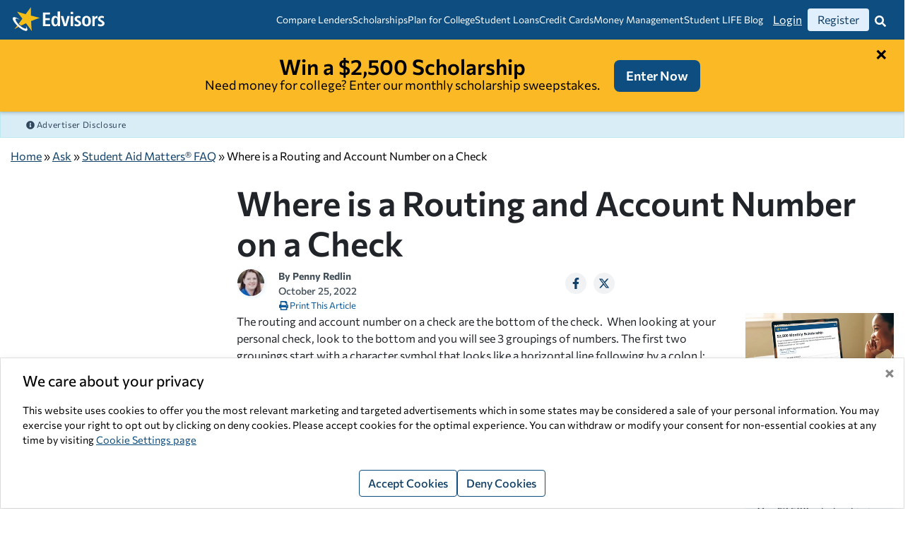

--- FILE ---
content_type: text/html; charset=utf-8
request_url: https://www.edvisors.com/ask/faq/where-is-a-routing-and-account-number-on-a-check/
body_size: 24976
content:
<!DOCTYPE html>

<html xmlns="http://www.w3.org/1999/xhtml" xml:lang="en-US" lang="en-US">
<head>
    

    <meta charset="utf-8" />
    <meta http-equiv="X-UA-Compatible" content="IE=edge,chrome=1">
    <meta name="viewport" content="width=device-width, initial-scale=1, viewport-fit=cover" />
    
<title>Where is a Routing and Account Number on a Check | Edvisors</title>

    <meta name="description" content="The routing and account number on a check are the bottom of the check.  When looking at your personal check, look to the bottom and you will see 3 groupings of numbers. The first two groupings start with a character symbol that looks like a horizontal line following by a colon |:.  " />
    <meta name="keywords" content="Where is a Routing and Account Number on a Check, where do I find the routing number on a check, where is my account number on a check" />
    <meta name="robots" content="index,follow" />
    <link rel="canonical" href="https://www.edvisors.com/ask/faq/where-is-a-routing-and-account-number-on-a-check/" />
    <meta property="fb:app_id" content="381227921926170" />
<meta property="og:type" content="website" />
<meta property="og:url" content="https://www.edvisors.com/ask/faq/where-is-a-routing-and-account-number-on-a-check/" />
<meta property="og:title" content="Where is a Routing and Account Number on a Check | Edvisors" />

    <meta property="og:description" content="The routing and account number on a check are the bottom of the check.  When looking at your personal check, look to the bottom and you will see 3 groupings of numbers. The first two groupings start with a character symbol that looks like a horizontal line following by a colon |:.  " />
<meta property="og:site_name" content="Edvisors" />
<meta property="og:locale" content="en_US" />

<link rel="preconnect" href="https://www.google.com">
<link rel="preconnect" href="https://www.gstatic.com" crossorigin>
<link rel="preconnect" href="https://app.hubspot.com">
<link rel="preconnect" href="https://static.hsappstatic.net">
    <!-- Google Tag Manager -->
    <script>
        window['__gtm'] = {
            sitekey: "GTM-K5GCTTZ"
        };
    </script>
    <!-- End Google Tag Manager -->
    <!-- Global site tag (gtag.js) - Google Analytics -->
    <script async src="https://www.googletagmanager.com/gtag/js?id=UA-62303796-1"></script>
    <script>
        window.dataLayer = window.dataLayer || [];
        function gtag(){dataLayer.push(arguments);}
        gtag('js', new Date());

        gtag('config', 'UA-62303796-1',  {'site_speed_sample_rate' : 100, 'optimize_id': 'GTM-NZ5TRFJ'});

        //global "edvisors-all" account
        gtag('config', 'UA-62303796-5');;
    </script>
    <!-- End Google Tag Analytics -->

    <link href="/Content/EdvisorsSite/css/edv-legacy.webpack.min.css?v=20260105T111706" media="screen" rel="stylesheet" />
<link href="/Content/EdvisorsSite/css/edv-print.webpack.min.css?v=20260105T111706" media="print" rel="stylesheet" /><link href="/Content/EdvisorsSite/css/edv.webpack.min.css?v=20260105T111706" media="screen" rel="stylesheet" />    <link href="/Content/EdvisorsSite/images/app/apple-touch-icon.png?v=20260105T110948" rel="apple-touch-icon" sizes="180x180" />
    <link href="/Content/EdvisorsSite/images/app/favicon-32x32.png?v=20260105T110948" rel="icon" sizes="32x32" type="image/png" />
    <link href="/Content/EdvisorsSite/images/app/favicon-16x16.png?v=20260105T110948" rel="icon" sizes="16x16" type="image/png" />
    <link href="/Content/EdvisorsSite/site.webmanifest?v=20260105T110948" rel="manifest" />
    
<style>
    @font-face {
        font-family: "Commissioner";
        src: url('/Content/EdvisorsSite/fonts/commissioner-variable-full.woff2') format('woff2');
        font-stretch: 25% 150%;
        font-style: oblique 0deg 10deg;
        font-weight: 100 900;
        font-display: swap;
    }
</style>
<script>
    function loadFonts() {
        if ("fonts" in document) {
            // Optimization for Repeat Views
            if (sessionStorage.fontsLoadedCriticalFoft) {
                // only stage 2 needed here, the subset isn’t needed anymore
                document.documentElement.classList.add("Commissioner");
                return;
            }

            document.fonts.load("1em Commissioner").then(function () {
                document.documentElement.classList.add("Commissioner");

                Promise.all([document.fonts.load("1em Commissioner")]).then(function () {
                    document.documentElement.classList.add("Commissioner");

                    // Optimization for Repeat Views
                    sessionStorage.fontsLoadedCriticalFoft = true;
                });
            });
        }
    }
    loadFonts();
</script>
    
    
    <script>window.corp = { data: {} };</script>
    <script>window.edv = { ajaxUrls: {}, data: {} };</script>
    
    <script>window.MF_DISABLE_COOKIE = true;</script>
    
<script type="text/javascript">
    var sentry_config = {
        environment: 'PROD',
        release: '2026-01-05T11:19:10'
    };
</script>
<script async="async" src="/Content/Shared/js/vendor/sentry.bundle.5.20.1.min.js?v=20260105T110952"></script>
        <style>
@media (max-width: 767px) { .header-stalker {display: none;} }
    </style>
    
</head>
<body>
<div id="pcw" data-page-id="question-article-page" data-user-auth="false">
	


<div data-section-name="content-wrapper" data-name="content-wrapper" class="content-wrapper">
	<div data-name="header-footer-frame" data-section-name="header-footer-frame" class="header-footer-frame">
    

<a href="#after-navigation" class="sr-only">Skip Navigation</a>


<header data-name="header" data-edv-component="header" data-authenticated="false" class="sticky-top dashboard-header">
    <div class="container-fluid">
        <div class="header-wrapper">
            <div id="header-top" class="header-top">
                <a class="navbar-brand d-print-none" href="https://www.edvisors.com/">
                    <img src="https://www.edvisors.com/media/images/edvisors-site/global/edvisors-logo.svg?v=20210420T205405" height="40" width="153" alt="Edvisors Star Logo"/>
                </a>
                <div class="navbar-brand d-none d-print-flex print-logo">
                    <img src="https://www.edvisors.com/media/images/edvisors-site/global/header-edvisors-print-logo.png?v=20200612T212431" height="40" width="153" alt="Edvisors Logo" loading="lazy" />
                </div>
            </div>
            <div class="header-middle"><div data-edv-component="mega-menu" data-name="three-column-navigation-menu" class="navbar-expand-xl">
    <ul id="mega-menu-toggler" class="mega-menu-toggler">
            <li class="navbar-link-item">
                    <a href="https://www.edvisors.com/compare-lenders/" id="navbarlink-compare-lenders" class="navbar-link anchor-link" aria-expanded="false" aria-controls="mega-menu-card-compare-lenders">
                        Compare Lenders
                        <span class="link-arrow-down" aria-hidden="true" />
                    </a>
                                    <div id="mega-menu-card-compare-lenders" class="mega-menu-card">
                        <div class="max-width-container">
                            <ul class="sublink-list" id="sublink-list-compare-lenders">

                                    <li id="compare-lenders-sublink-item-private-student-loans" data-name="private-student-loans" class="sublink-item">
                                        <a href="https://www.edvisors.com/compare-lenders/" class="sublink-anchor mega-menu-anchor sublink-anchor-active-state">
                                            <span>PRIVATE STUDENT LOANS</span>
                                            <i class="sublink-chevron-right" aria-hidden="true">




        <svg class="fa-glyph fa-chevron-right " xmlns="http://www.w3.org/2000/svg" viewBox="0 0 320 512" height="16" aria-hidden="true" role="img" fill="currentColor">
            <path d="M285.476 272.971L91.132 467.314c-9.373 9.373-24.569 9.373-33.941 0l-22.667-22.667c-9.357-9.357-9.375-24.522-.04-33.901L188.505 256 34.484 101.255c-9.335-9.379-9.317-24.544.04-33.901l22.667-22.667c9.373-9.373 24.569-9.373 33.941 0L285.475 239.03c9.373 9.372 9.373 24.568.001 33.941z"></path>
        </svg>
</i>
                                        </a>
                                    </li>
                                    <li id="compare-lenders-sublink-item-refinance-student-loans" data-name="refinance-student-loans" class="sublink-item">
                                        <a href="https://www.edvisors.com/refinance-student-loans/" class="sublink-anchor mega-menu-anchor ">
                                            <span>REFINANCE STUDENT LOANS</span>
                                            <i class="sublink-chevron-right" aria-hidden="true">




        <svg class="fa-glyph fa-chevron-right " xmlns="http://www.w3.org/2000/svg" viewBox="0 0 320 512" height="16" aria-hidden="true" role="img" fill="currentColor">
            <path d="M285.476 272.971L91.132 467.314c-9.373 9.373-24.569 9.373-33.941 0l-22.667-22.667c-9.357-9.357-9.375-24.522-.04-33.901L188.505 256 34.484 101.255c-9.335-9.379-9.317-24.544.04-33.901l22.667-22.667c9.373-9.373 24.569-9.373 33.941 0L285.475 239.03c9.373 9.372 9.373 24.568.001 33.941z"></path>
        </svg>
</i>
                                        </a>
                                    </li>
                            </ul>
                            <div class="articles-wrapper">

                                    <div class="article-ad-container " data-name="private-student-loans" id="compare-lenders-article-ad-private-student-loans">
                                        <div class="featured-articles-wrapper">
                                            <p class="featured-articles-title">featured articles</p>
                                            <ul id="article-private-student-loans-0" class="articles-list">
                                                    <li class="article-item">
                                                        <a class="article-anchor mega-menu-anchor" href="https://www.edvisors.com/student-loans/private-student-loans/best-private-student-loans/">Best Private Student Loans for January 2026</a>
                                                    </li>
                                                    <li class="article-item">
                                                        <a class="article-anchor mega-menu-anchor" href="https://www.edvisors.com/student-loans/private-student-loans/private-vs-federal-student-loans/">Student Loan Comparison: Federal Loans vs Private Loans</a>
                                                    </li>
                                                    <li class="article-item">
                                                        <a class="article-anchor mega-menu-anchor" href="https://www.edvisors.com/student-loans/parent-student-loans/compare/">Parent PLUS Loans vs Private Student Loans</a>
                                                    </li>
                                                    <li class="article-item">
                                                        <a class="article-anchor mega-menu-anchor" href="https://www.edvisors.com/student-loans/private-student-loans/how-does-student-loan-interest-work/">How Does Interest on Student Loans Work?</a>
                                                    </li>
                                                    <li class="article-item">
                                                        <a class="article-anchor mega-menu-anchor" href="https://www.edvisors.com/student-loans/private-student-loans/student-loan-cosigner/">Private Student Loan Cosigner: Everything you Need to Know</a>
                                                    </li>
                                                                                                    <li class="article-item">
                                                        <a class="article-anchor mega-menu-anchor" href="https://www.edvisors.com/student-loans/private-student-loans/"><em>View All Articles &gt;</em></a>
                                                    </li>

                                            </ul>
                                        </div>
                                        <div class="sub-category-ad">
                                                <div class="advertisemnt-list-container">
        <div data-name="advertisement-list" class="one-column">
                <div data-name="advertisement-item">
                    <div data-edv-component="advertisement"
                         data-placement-type-id="1"
                         data-placement-type="Offer Wall"
                         data-advertisement-id="75"
                         data-start-advertisement-api-url="/ajaxRequest/Offers/StartAdvertisement?ajax=true&amp;disableContextResolving=true"
                         data-campaign-name="SallieMae"
                         data-campaign-type="LenderOffer"
                         data-click-all="true"
                         data-sec-hash="2096b545a27684c7d3edfe30f26bc73aea5a483b"
                         class="ad-placement-offerwall card">
                        <div data-name="ad-no-points" class="two-columns responsive">
<div class="text-center">
<span class="sr-only"></span><img src="https://www.edvisors.com/media/images/common/lender-logos/salliemae_logo_rasp.png?h=60&amp;iar=0&amp;w=206&amp;v=20250401T170105&amp;hash=B97E0ED6B3200AE64E228F50A1CBF6AA" alt="Sallie Mae Logo" height="60" loading="lazy" width="206" />
</div>
<div class="w25 text-center mb-2">
</div>
<div class="w90">
<div class="two-columns flex-center" style="font-weight: 500;">
<p><strong>Fixed Rates:</strong> 2.89% APR - 17.49% APR<sup><a href="https://www.edvisors.com/disclaimers/sallie-mae/">1</a></sup></p>
<p><strong>Variable Rates:</strong> 3.87% APR - 16.50% APR<sup><a href="https://www.edvisors.com/disclaimers/sallie-mae/">1</a></sup></p>

</div>
</div>
<img class="d-none" src="#" width="1" height="1" alt="">
<div class="mt-2">
<div class="text-center">
<a class="btn btn-red btn btn-red" title="Apply for a Sallie Mae Private Student Loan" href="https://www.edvisors.com/apply/lender/sallie-mae/">Apply Now</a></div>
</div>
</div>
<button data-edv-component="banner-ad-modal" data-toggle="modal" data-target="#advertiserDisclosureModal" data-theme="light" data-is-sticky="true" data-placement="tr" aria-label="Why This Advertisement Is Being Shown">
<span class="ad-disclosure-icon" aria-hidden="true">
<img src="/media/images/edvisors-site/icons/info-circle-blue.png" style="width:16px; height:16px;" alt="">
</span>
<span aria-hidden="true" class="banner-ad-modal-header">Advertisement</span>
</button>
                    </div>
                </div>
        </div>
    </div>

                                        </div>
                                    </div>
                                    <div class="article-ad-container d-none" data-name="refinance-student-loans" id="compare-lenders-article-ad-refinance-student-loans">
                                        <div class="featured-articles-wrapper">
                                            <p class="featured-articles-title">featured articles</p>
                                            <ul id="article-refinance-student-loans-1" class="articles-list">
                                                    <li class="article-item">
                                                        <a class="article-anchor mega-menu-anchor" href="https://www.edvisors.com/refinance-student-loans/">Compare Lenders</a>
                                                    </li>
                                                    <li class="article-item">
                                                        <a class="article-anchor mega-menu-anchor" href="https://www.edvisors.com/student-loans/repay-student-loans/refinance/best-companies-to-refinance-student-loans/">Best Student Loan Refinance Companies for January 2026</a>
                                                    </li>
                                                    <li class="article-item">
                                                        <a class="article-anchor mega-menu-anchor" href="https://www.edvisors.com/student-loans/repay-student-loans/federal/repayment/">Federal Student Loan Repayment Plans</a>
                                                    </li>
                                                    <li class="article-item">
                                                        <a class="article-anchor mega-menu-anchor" href="https://www.edvisors.com/student-loans/repay-student-loans/federal/forgiveness/">Student Loan Forgiveness: How to Get Student Loans Forgiven</a>
                                                    </li>
                                                    <li class="article-item">
                                                        <a class="article-anchor mega-menu-anchor" href="https://www.edvisors.com/student-loans/repay-student-loans/repayment-plans/">Repayment Plans for Private Student Loans</a>
                                                    </li>
                                                    <li class="article-item">
                                                        <a class="article-anchor mega-menu-anchor" href="https://www.edvisors.com/student-loans/repay-student-loans/federal/parent-plus-loan-forgiveness/">Parent PLUS Loan Forgiveness</a>
                                                    </li>
                                                                                                    <li class="article-item">
                                                        <a class="article-anchor mega-menu-anchor" href="https://www.edvisors.com/student-loans/repay-student-loans/"><em>View All Articles &gt;</em></a>
                                                    </li>

                                            </ul>
                                        </div>
                                        <div class="sub-category-ad">
                                                <div class="advertisemnt-list-container">
        <div data-name="advertisement-list" class="one-column">
                <div data-name="advertisement-item">
                    <div data-edv-component="advertisement"
                         data-placement-type-id="1"
                         data-placement-type="Offer Wall"
                         data-advertisement-id="15094"
                         data-start-advertisement-api-url="/ajaxRequest/Offers/StartAdvertisement?ajax=true&amp;disableContextResolving=true"
                         data-campaign-name="EarnestRefi"
                         data-campaign-type="RefiLenderOffer"
                         data-click-all="true"
                         data-sec-hash="76cbc102a39a88282e34e2e37fe0b7d34947e40b"
                         class="ad-placement-offerwall card">
                        <div data-name="ad-no-points" class="two-columns responsive">
<div class="text-center">
<span class="sr-only"></span><img src="https://www.edvisors.com/media/images/edvisors-site/student-loans/lender-info/logo_green_rgb.png?h=60&amp;iar=0&amp;w=206&amp;v=20240124T230522&amp;hash=2C6871078FCB9E35D2B98D6C03E70A32" alt="Earnest Private Student Loan" height="60" loading="lazy" width="206" />
</div>
<div class="w25 text-center mb-2">
</div>
<div class="w90">
<div class="two-columns flex-center" style="font-weight: 500;">
<p><strong>Fixed rates as low as:</strong>&nbsp;4.45% APR (with Autopay)<a href="https://www.edvisors.com/refi-disclaimers/earnest-refinance-disclaimers/"><sup>*</sup></a></p>
<p><strong>Variable rates as low as:</strong> 5.88% APR (with Autopay)<a href="https://www.edvisors.com/refi-disclaimers/earnest-refinance-disclaimers/"><sup>*</sup></a></p>
</div>
</div>
<img class="d-none" src="#" width="1" height="1" alt="">
<div class="mt-2">
<div class="text-center">
<a class="btn btn-red btn btn-red" href="https://www.edvisors.com/refinance-student-loans/earnest-refi/">Apply Now</a></div>
</div>
</div>
<button data-edv-component="banner-ad-modal" data-toggle="modal" data-target="#advertiserDisclosureModal" data-theme="light" data-is-sticky="true" data-placement="tr" aria-label="Why This Advertisement Is Being Shown">
<span class="ad-disclosure-icon" aria-hidden="true">
<img src="/media/images/edvisors-site/icons/info-circle-blue.png" style="width:16px; height:16px;" alt="">
</span>
<span aria-hidden="true" class="banner-ad-modal-header">Advertisement</span>
</button>
                    </div>
                </div>
        </div>
    </div>

                                        </div>
                                    </div>
                            </div>
                        </div>
                    </div>
            </li>
            <li class="navbar-link-item">
                    <a href="https://www.edvisors.com/scholarships/" id="navbarlink-scholarships" class="navbar-link anchor-link" aria-expanded="false" aria-controls="mega-menu-card-scholarships">
                        Scholarships
                        <span class="link-arrow-down" aria-hidden="true" />
                    </a>
                                    <div id="mega-menu-card-scholarships" class="mega-menu-card">
                        <div class="max-width-container">
                            <ul class="sublink-list" id="sublink-list-scholarships">

                                    <li id="scholarships-sublink-item-college-grants" data-name="college-grants" class="sublink-item">
                                        <a href="https://www.edvisors.com/plan-for-college/scholarships/college-grants/" class="sublink-anchor mega-menu-anchor sublink-anchor-active-state">
                                            <span>COLLEGE GRANTS</span>
                                            <i class="sublink-chevron-right" aria-hidden="true">




        <svg class="fa-glyph fa-chevron-right " xmlns="http://www.w3.org/2000/svg" viewBox="0 0 320 512" height="16" aria-hidden="true" role="img" fill="currentColor">
            <path d="M285.476 272.971L91.132 467.314c-9.373 9.373-24.569 9.373-33.941 0l-22.667-22.667c-9.357-9.357-9.375-24.522-.04-33.901L188.505 256 34.484 101.255c-9.335-9.379-9.317-24.544.04-33.901l22.667-22.667c9.373-9.373 24.569-9.373 33.941 0L285.475 239.03c9.373 9.372 9.373 24.568.001 33.941z"></path>
        </svg>
</i>
                                        </a>
                                    </li>
                                    <li id="scholarships-sublink-item-college-scholarships" data-name="college-scholarships" class="sublink-item">
                                        <a href="https://www.edvisors.com/plan-for-college/scholarships/college-scholarships/" class="sublink-anchor mega-menu-anchor ">
                                            <span>COLLEGE SCHOLARSHIPS</span>
                                            <i class="sublink-chevron-right" aria-hidden="true">




        <svg class="fa-glyph fa-chevron-right " xmlns="http://www.w3.org/2000/svg" viewBox="0 0 320 512" height="16" aria-hidden="true" role="img" fill="currentColor">
            <path d="M285.476 272.971L91.132 467.314c-9.373 9.373-24.569 9.373-33.941 0l-22.667-22.667c-9.357-9.357-9.375-24.522-.04-33.901L188.505 256 34.484 101.255c-9.335-9.379-9.317-24.544.04-33.901l22.667-22.667c9.373-9.373 24.569-9.373 33.941 0L285.475 239.03c9.373 9.372 9.373 24.568.001 33.941z"></path>
        </svg>
</i>
                                        </a>
                                    </li>
                                    <li id="scholarships-sublink-item-employer" data-name="employer" class="sublink-item">
                                        <a href="https://www.edvisors.com/plan-for-college/scholarships/employer/" class="sublink-anchor mega-menu-anchor ">
                                            <span>EMPLOYER</span>
                                            <i class="sublink-chevron-right" aria-hidden="true">




        <svg class="fa-glyph fa-chevron-right " xmlns="http://www.w3.org/2000/svg" viewBox="0 0 320 512" height="16" aria-hidden="true" role="img" fill="currentColor">
            <path d="M285.476 272.971L91.132 467.314c-9.373 9.373-24.569 9.373-33.941 0l-22.667-22.667c-9.357-9.357-9.375-24.522-.04-33.901L188.505 256 34.484 101.255c-9.335-9.379-9.317-24.544.04-33.901l22.667-22.667c9.373-9.373 24.569-9.373 33.941 0L285.475 239.03c9.373 9.372 9.373 24.568.001 33.941z"></path>
        </svg>
</i>
                                        </a>
                                    </li>
                                    <li id="scholarships-sublink-item-military" data-name="military" class="sublink-item">
                                        <a href="https://www.edvisors.com/plan-for-college/scholarships/military/" class="sublink-anchor mega-menu-anchor ">
                                            <span>MILITARY</span>
                                            <i class="sublink-chevron-right" aria-hidden="true">




        <svg class="fa-glyph fa-chevron-right " xmlns="http://www.w3.org/2000/svg" viewBox="0 0 320 512" height="16" aria-hidden="true" role="img" fill="currentColor">
            <path d="M285.476 272.971L91.132 467.314c-9.373 9.373-24.569 9.373-33.941 0l-22.667-22.667c-9.357-9.357-9.375-24.522-.04-33.901L188.505 256 34.484 101.255c-9.335-9.379-9.317-24.544.04-33.901l22.667-22.667c9.373-9.373 24.569-9.373 33.941 0L285.475 239.03c9.373 9.372 9.373 24.568.001 33.941z"></path>
        </svg>
</i>
                                        </a>
                                    </li>
                            </ul>
                            <div class="articles-wrapper">

                                    <div class="article-ad-container " data-name="college-grants" id="scholarships-article-ad-college-grants">
                                        <div class="featured-articles-wrapper">
                                            <p class="featured-articles-title">featured articles</p>
                                            <ul id="article-college-grants-0" class="articles-list">
                                                    <li class="article-item">
                                                        <a class="article-anchor mega-menu-anchor" href="https://www.edvisors.com/ask/faq/difference-between-scholarships-and-grants/">What&#39;s the difference between scholarships and grants?</a>
                                                    </li>
                                                    <li class="article-item">
                                                        <a class="article-anchor mega-menu-anchor" href="https://www.edvisors.com/plan-for-college/scholarships/college-grants/graduate-fellowships/">Graduate Fellowships</a>
                                                    </li>
                                                                                                    <li class="article-item">
                                                        <a class="article-anchor mega-menu-anchor" href="https://www.edvisors.com/plan-for-college/scholarships/college-grants/all-articles/"><em>View All Articles &gt;</em></a>
                                                    </li>

                                            </ul>
                                        </div>
                                        <div class="sub-category-ad">
                                                <div class="advertisemnt-list-container">
        <div data-name="advertisement-list" class="one-column">
                <div data-name="advertisement-item">
                    <div data-edv-component="advertisement"
                         data-placement-type-id="41"
                         data-placement-type="Native"
                         data-advertisement-id="16946"
                         data-start-advertisement-api-url="/ajaxRequest/Offers/StartAdvertisement?ajax=true&amp;disableContextResolving=true"
                         data-campaign-name="2500MonthlyScholarship_Edvisors"
                         data-campaign-type="Header Nav"
                         data-click-all="false"
                         data-sec-hash="de3095f87bb9a617ef32753f55a8d29b5c84f8ee"
                         class="ad-placement-native">
                        <div class="mx-auto">
<a rel="noopener noreferrer" class="click" href="https://go.edvisors.com/aff_c?offer_id=2047&aff_id=2595" target="_blank"><img src="https://www.edvisors.com/media/images/edvisors-site/advertisements/edv-2500-monthly-300-x-250-px.png?h=250&amp;iar=0&amp;w=300&amp;v=20250403T183902&amp;hash=E0EC4C2A8FE6A2AA2FF85909B3975CD4" alt="Enter to Win $2,500 to Help Pay for College" title="Edvisors $2,500 Monthly Scholarship" /></a>
</div>
                    </div>
                </div>
        </div>
    </div>

                                        </div>
                                    </div>
                                    <div class="article-ad-container d-none" data-name="college-scholarships" id="scholarships-article-ad-college-scholarships">
                                        <div class="featured-articles-wrapper">
                                            <p class="featured-articles-title">featured articles</p>
                                            <ul id="article-college-scholarships-1" class="articles-list">
                                                    <li class="article-item">
                                                        <a class="article-anchor mega-menu-anchor" href="https://www.edvisors.com/plan-for-college/scholarships/college-scholarships/how-to-find-scholarships/">How to Find Scholarships</a>
                                                    </li>
                                                    <li class="article-item">
                                                        <a class="article-anchor mega-menu-anchor" href="https://www.edvisors.com/plan-for-college/scholarships/college-scholarships/how-to-win/">Top Tips for Winning Scholarships for College</a>
                                                    </li>
                                                    <li class="article-item">
                                                        <a class="article-anchor mega-menu-anchor" href="https://www.edvisors.com/plan-for-college/scholarships/college-scholarships/free-scholarships/">Apply for Free Scholarships for College</a>
                                                    </li>
                                                    <li class="article-item">
                                                        <a class="article-anchor mega-menu-anchor" href="https://www.edvisors.com/plan-for-college/scholarships/college-scholarships/popular-scholarships/">Most Popular Scholarships for College Students in 2026</a>
                                                    </li>
                                                                                                    <li class="article-item">
                                                        <a class="article-anchor mega-menu-anchor" href="https://www.edvisors.com/plan-for-college/scholarships/college-scholarships/all-articles/"><em>View All Articles &gt;</em></a>
                                                    </li>

                                            </ul>
                                        </div>
                                        <div class="sub-category-ad">
                                                <div class="advertisemnt-list-container">
        <div data-name="advertisement-list" class="one-column">
                <div data-name="advertisement-item">
                    <div data-edv-component="advertisement"
                         data-placement-type-id="41"
                         data-placement-type="Native"
                         data-advertisement-id="16946"
                         data-start-advertisement-api-url="/ajaxRequest/Offers/StartAdvertisement?ajax=true&amp;disableContextResolving=true"
                         data-campaign-name="2500MonthlyScholarship_Edvisors"
                         data-campaign-type="Header Nav"
                         data-click-all="false"
                         data-sec-hash="de3095f87bb9a617ef32753f55a8d29b5c84f8ee"
                         class="ad-placement-native">
                        <div class="mx-auto">
<a rel="noopener noreferrer" class="click" href="https://go.edvisors.com/aff_c?offer_id=2047&aff_id=2595" target="_blank"><img src="https://www.edvisors.com/media/images/edvisors-site/advertisements/edv-2500-monthly-300-x-250-px.png?h=250&amp;iar=0&amp;w=300&amp;v=20250403T183902&amp;hash=E0EC4C2A8FE6A2AA2FF85909B3975CD4" alt="Enter to Win $2,500 to Help Pay for College" title="Edvisors $2,500 Monthly Scholarship" /></a>
</div>
                    </div>
                </div>
        </div>
    </div>

                                        </div>
                                    </div>
                                    <div class="article-ad-container d-none" data-name="employer" id="scholarships-article-ad-employer">
                                        <div class="featured-articles-wrapper">
                                            <p class="featured-articles-title">featured articles</p>
                                            <ul id="article-employer-2" class="articles-list">
                                                    <li class="article-item">
                                                        <a class="article-anchor mega-menu-anchor" href="https://www.edvisors.com/plan-for-college/scholarships/employer/federal-student-loans-work-study/">What is Federal Work Study Program?  </a>
                                                    </li>
                                                    <li class="article-item">
                                                        <a class="article-anchor mega-menu-anchor" href="https://www.edvisors.com/plan-for-college/scholarships/employer/tuition-waivers/">Employer Tuition Assistance Programs: How Do They Work?</a>
                                                    </li>
                                                                                                    <li class="article-item">
                                                        <a class="article-anchor mega-menu-anchor" href="https://www.edvisors.com/plan-for-college/scholarships/employer/all-articles/"><em>View All Articles &gt;</em></a>
                                                    </li>

                                            </ul>
                                        </div>
                                        <div class="sub-category-ad">
                                                <div class="advertisemnt-list-container">
        <div data-name="advertisement-list" class="one-column">
                <div data-name="advertisement-item">
                    <div data-edv-component="advertisement"
                         data-placement-type-id="41"
                         data-placement-type="Native"
                         data-advertisement-id="16946"
                         data-start-advertisement-api-url="/ajaxRequest/Offers/StartAdvertisement?ajax=true&amp;disableContextResolving=true"
                         data-campaign-name="2500MonthlyScholarship_Edvisors"
                         data-campaign-type="Header Nav"
                         data-click-all="false"
                         data-sec-hash="de3095f87bb9a617ef32753f55a8d29b5c84f8ee"
                         class="ad-placement-native">
                        <div class="mx-auto">
<a rel="noopener noreferrer" class="click" href="https://go.edvisors.com/aff_c?offer_id=2047&aff_id=2595" target="_blank"><img src="https://www.edvisors.com/media/images/edvisors-site/advertisements/edv-2500-monthly-300-x-250-px.png?h=250&amp;iar=0&amp;w=300&amp;v=20250403T183902&amp;hash=E0EC4C2A8FE6A2AA2FF85909B3975CD4" alt="Enter to Win $2,500 to Help Pay for College" title="Edvisors $2,500 Monthly Scholarship" /></a>
</div>
                    </div>
                </div>
        </div>
    </div>

                                        </div>
                                    </div>
                                    <div class="article-ad-container d-none" data-name="military" id="scholarships-article-ad-military">
                                        <div class="featured-articles-wrapper">
                                            <p class="featured-articles-title">featured articles</p>
                                            <ul id="article-military-3" class="articles-list">
                                                    <li class="article-item">
                                                        <a class="article-anchor mega-menu-anchor" href="https://www.edvisors.com/plan-for-college/scholarships/military/gi-bill/">GI Bill</a>
                                                    </li>
                                                    <li class="article-item">
                                                        <a class="article-anchor mega-menu-anchor" href="https://www.edvisors.com/plan-for-college/scholarships/military/academies/">Military Service Academies</a>
                                                    </li>
                                                    <li class="article-item">
                                                        <a class="article-anchor mega-menu-anchor" href="https://www.edvisors.com/plan-for-college/scholarships/military/rotc/">ROTC Scholarships</a>
                                                    </li>
                                                                                                    <li class="article-item">
                                                        <a class="article-anchor mega-menu-anchor" href="https://www.edvisors.com/plan-for-college/scholarships/military/all-articles/"><em>View All Articles &gt;</em></a>
                                                    </li>

                                            </ul>
                                        </div>
                                        <div class="sub-category-ad">
                                                <div class="advertisemnt-list-container">
        <div data-name="advertisement-list" class="one-column">
                <div data-name="advertisement-item">
                    <div data-edv-component="advertisement"
                         data-placement-type-id="41"
                         data-placement-type="Native"
                         data-advertisement-id="16946"
                         data-start-advertisement-api-url="/ajaxRequest/Offers/StartAdvertisement?ajax=true&amp;disableContextResolving=true"
                         data-campaign-name="2500MonthlyScholarship_Edvisors"
                         data-campaign-type="Header Nav"
                         data-click-all="false"
                         data-sec-hash="de3095f87bb9a617ef32753f55a8d29b5c84f8ee"
                         class="ad-placement-native">
                        <div class="mx-auto">
<a rel="noopener noreferrer" class="click" href="https://go.edvisors.com/aff_c?offer_id=2047&aff_id=2595" target="_blank"><img src="https://www.edvisors.com/media/images/edvisors-site/advertisements/edv-2500-monthly-300-x-250-px.png?h=250&amp;iar=0&amp;w=300&amp;v=20250403T183902&amp;hash=E0EC4C2A8FE6A2AA2FF85909B3975CD4" alt="Enter to Win $2,500 to Help Pay for College" title="Edvisors $2,500 Monthly Scholarship" loading="lazy" /></a>
</div>
                    </div>
                </div>
        </div>
    </div>

                                        </div>
                                    </div>
                            </div>
                        </div>
                    </div>
            </li>
            <li class="navbar-link-item">
                    <a href="https://www.edvisors.com/plan-for-college/" id="navbarlink-plan-for-college" class="navbar-link anchor-link" aria-expanded="false" aria-controls="mega-menu-card-plan-for-college">
                        Plan for College
                        <span class="link-arrow-down" aria-hidden="true" />
                    </a>
                                    <div id="mega-menu-card-plan-for-college" class="mega-menu-card">
                        <div class="max-width-container">
                            <ul class="sublink-list" id="sublink-list-plan-for-college">

                                    <li id="plan-for-college-sublink-item-careers" data-name="careers" class="sublink-item">
                                        <a href="https://www.edvisors.com/plan-for-college/careers/" class="sublink-anchor mega-menu-anchor sublink-anchor-active-state">
                                            <span>CAREERS</span>
                                            <i class="sublink-chevron-right" aria-hidden="true">




        <svg class="fa-glyph fa-chevron-right " xmlns="http://www.w3.org/2000/svg" viewBox="0 0 320 512" height="16" aria-hidden="true" role="img" fill="currentColor">
            <path d="M285.476 272.971L91.132 467.314c-9.373 9.373-24.569 9.373-33.941 0l-22.667-22.667c-9.357-9.357-9.375-24.522-.04-33.901L188.505 256 34.484 101.255c-9.335-9.379-9.317-24.544.04-33.901l22.667-22.667c9.373-9.373 24.569-9.373 33.941 0L285.475 239.03c9.373 9.372 9.373 24.568.001 33.941z"></path>
        </svg>
</i>
                                        </a>
                                    </li>
                                    <li id="plan-for-college-sublink-item-college-admissions" data-name="college-admissions" class="sublink-item">
                                        <a href="https://www.edvisors.com/plan-for-college/college-admissions/" class="sublink-anchor mega-menu-anchor ">
                                            <span>COLLEGE ADMISSIONS</span>
                                            <i class="sublink-chevron-right" aria-hidden="true">




        <svg class="fa-glyph fa-chevron-right " xmlns="http://www.w3.org/2000/svg" viewBox="0 0 320 512" height="16" aria-hidden="true" role="img" fill="currentColor">
            <path d="M285.476 272.971L91.132 467.314c-9.373 9.373-24.569 9.373-33.941 0l-22.667-22.667c-9.357-9.357-9.375-24.522-.04-33.901L188.505 256 34.484 101.255c-9.335-9.379-9.317-24.544.04-33.901l22.667-22.667c9.373-9.373 24.569-9.373 33.941 0L285.475 239.03c9.373 9.372 9.373 24.568.001 33.941z"></path>
        </svg>
</i>
                                        </a>
                                    </li>
                                    <li id="plan-for-college-sublink-item-fafsa" data-name="fafsa" class="sublink-item">
                                        <a href="https://www.edvisors.com/plan-for-college/fafsa/" class="sublink-anchor mega-menu-anchor ">
                                            <span>FAFSA</span>
                                            <i class="sublink-chevron-right" aria-hidden="true">




        <svg class="fa-glyph fa-chevron-right " xmlns="http://www.w3.org/2000/svg" viewBox="0 0 320 512" height="16" aria-hidden="true" role="img" fill="currentColor">
            <path d="M285.476 272.971L91.132 467.314c-9.373 9.373-24.569 9.373-33.941 0l-22.667-22.667c-9.357-9.357-9.375-24.522-.04-33.901L188.505 256 34.484 101.255c-9.335-9.379-9.317-24.544.04-33.901l22.667-22.667c9.373-9.373 24.569-9.373 33.941 0L285.475 239.03c9.373 9.372 9.373 24.568.001 33.941z"></path>
        </svg>
</i>
                                        </a>
                                    </li>
                                    <li id="plan-for-college-sublink-item-scholarships" data-name="scholarships" class="sublink-item">
                                        <a href="https://www.edvisors.com/plan-for-college/scholarships/" class="sublink-anchor mega-menu-anchor ">
                                            <span>SCHOLARSHIPS</span>
                                            <i class="sublink-chevron-right" aria-hidden="true">




        <svg class="fa-glyph fa-chevron-right " xmlns="http://www.w3.org/2000/svg" viewBox="0 0 320 512" height="16" aria-hidden="true" role="img" fill="currentColor">
            <path d="M285.476 272.971L91.132 467.314c-9.373 9.373-24.569 9.373-33.941 0l-22.667-22.667c-9.357-9.357-9.375-24.522-.04-33.901L188.505 256 34.484 101.255c-9.335-9.379-9.317-24.544.04-33.901l22.667-22.667c9.373-9.373 24.569-9.373 33.941 0L285.475 239.03c9.373 9.372 9.373 24.568.001 33.941z"></path>
        </svg>
</i>
                                        </a>
                                    </li>
                                    <li id="plan-for-college-sublink-item-paying-for-college" data-name="paying-for-college" class="sublink-item">
                                        <a href="https://www.edvisors.com/plan-for-college/paying-for-college/" class="sublink-anchor mega-menu-anchor ">
                                            <span>PAYING FOR COLLEGE</span>
                                            <i class="sublink-chevron-right" aria-hidden="true">




        <svg class="fa-glyph fa-chevron-right " xmlns="http://www.w3.org/2000/svg" viewBox="0 0 320 512" height="16" aria-hidden="true" role="img" fill="currentColor">
            <path d="M285.476 272.971L91.132 467.314c-9.373 9.373-24.569 9.373-33.941 0l-22.667-22.667c-9.357-9.357-9.375-24.522-.04-33.901L188.505 256 34.484 101.255c-9.335-9.379-9.317-24.544.04-33.901l22.667-22.667c9.373-9.373 24.569-9.373 33.941 0L285.475 239.03c9.373 9.372 9.373 24.568.001 33.941z"></path>
        </svg>
</i>
                                        </a>
                                    </li>
                                    <li id="plan-for-college-sublink-item-student-life-blog" data-name="student-life-blog" class="sublink-item">
                                        <a href="https://www.edvisors.com/plan-for-college/student-life-blog/" class="sublink-anchor mega-menu-anchor ">
                                            <span>STUDENT LIFE BLOG</span>
                                            <i class="sublink-chevron-right" aria-hidden="true">




        <svg class="fa-glyph fa-chevron-right " xmlns="http://www.w3.org/2000/svg" viewBox="0 0 320 512" height="16" aria-hidden="true" role="img" fill="currentColor">
            <path d="M285.476 272.971L91.132 467.314c-9.373 9.373-24.569 9.373-33.941 0l-22.667-22.667c-9.357-9.357-9.375-24.522-.04-33.901L188.505 256 34.484 101.255c-9.335-9.379-9.317-24.544.04-33.901l22.667-22.667c9.373-9.373 24.569-9.373 33.941 0L285.475 239.03c9.373 9.372 9.373 24.568.001 33.941z"></path>
        </svg>
</i>
                                        </a>
                                    </li>
                            </ul>
                            <div class="articles-wrapper">

                                    <div class="article-ad-container " data-name="careers" id="plan-for-college-article-ad-careers">
                                        <div class="featured-articles-wrapper">
                                            <p class="featured-articles-title">featured articles</p>
                                            <ul id="article-careers-0" class="articles-list">
                                                    <li class="article-item">
                                                        <a class="article-anchor mega-menu-anchor" href="https://www.edvisors.com/plan-for-college/careers/best-job-search-sites/">Best Job Search Sites January 2026</a>
                                                    </li>
                                                    <li class="article-item">
                                                        <a class="article-anchor mega-menu-anchor" href="https://www.edvisors.com/plan-for-college/careers/resumes-that-get-noticed/">Resumes That Get Noticed</a>
                                                    </li>
                                                    <li class="article-item">
                                                        <a class="article-anchor mega-menu-anchor" href="https://www.edvisors.com/plan-for-college/careers/high-paying-careers/">High Paying Careers</a>
                                                    </li>
                                                    <li class="article-item">
                                                        <a class="article-anchor mega-menu-anchor" href="https://www.edvisors.com/plan-for-college/careers/stem-careers/">STEM Careers</a>
                                                    </li>
                                                                                                    <li class="article-item">
                                                        <a class="article-anchor mega-menu-anchor" href="https://www.edvisors.com/plan-for-college/careers/"><em>View All Articles &gt;</em></a>
                                                    </li>

                                            </ul>
                                        </div>
                                        <div class="sub-category-ad">
                                                <div class="advertisemnt-list-container">
        <div data-name="advertisement-list" class="one-column">
                <div data-name="advertisement-item">
                    <div data-edv-component="advertisement"
                         data-placement-type-id="41"
                         data-placement-type="Native"
                         data-advertisement-id="16950"
                         data-start-advertisement-api-url="/ajaxRequest/Offers/StartAdvertisement?ajax=true&amp;disableContextResolving=true"
                         data-campaign-name="gradguard-mm"
                         data-campaign-type="MoneyMGMT"
                         data-click-all="false"
                         data-sec-hash="c5eea101666190e6a6f3cd4a925a8e9e4a7e27da"
                         class="ad-placement-native">
                        <div class="">
<a rel="noopener noreferrer" class="click" href="https://go.edvisors.com/aff_c?offer_id=2079&aff_id=4548&aff_sub=widget" target="_blank"><img src="https://www.edvisors.com/media/images/edvisors-site/advertisements/gradguard-1.png?h=1080&amp;iar=0&amp;w=1080&amp;v=20250522T184755&amp;hash=1045032EF602787B0450A1A8BEB450D5" alt="Are you ready for college? You are with GradGuard" loading="lazy" /></a>
<div class="d-flex justify-content-center align-items-center">
<button data-edv-component="banner-ad-modal" data-toggle="modal" data-target="#finAdvertiserDisclosureModal" data-theme="light" data-is-sticky="false" data-placement="" aria-label="Why This Advertisement Is Being Shown">
<span class="ad-disclosure-icon" aria-hidden="true">
<img src="/media/images/edvisors-site/icons/info-circle-blue.png" style="width:16px; height:16px;" alt="">
</span>
<span aria-hidden="true" class="banner-ad-modal-header">Advertisement</span>
</button></div>
</div>
                    </div>
                </div>
        </div>
    </div>

                                        </div>
                                    </div>
                                    <div class="article-ad-container d-none" data-name="college-admissions" id="plan-for-college-article-ad-college-admissions">
                                        <div class="featured-articles-wrapper">
                                            <p class="featured-articles-title">featured articles</p>
                                            <ul id="article-college-admissions-1" class="articles-list">
                                                    <li class="article-item">
                                                        <a class="article-anchor mega-menu-anchor" href="https://www.edvisors.com/plan-for-college/college-admissions/academic-fit/">Determining College Academic Fit: Reach, Match and Safety Schools</a>
                                                    </li>
                                                    <li class="article-item">
                                                        <a class="article-anchor mega-menu-anchor" href="https://www.edvisors.com/plan-for-college/college-admissions/need-blind-admissions/">Need-Blind Admissions</a>
                                                    </li>
                                                    <li class="article-item">
                                                        <a class="article-anchor mega-menu-anchor" href="https://www.edvisors.com/plan-for-college/college-admissions/how-long-is-a-college-essay/">How Long is a College Essay</a>
                                                    </li>
                                                    <li class="article-item">
                                                        <a class="article-anchor mega-menu-anchor" href="https://www.edvisors.com/plan-for-college/college-admissions/when-are-college-applications-due/">When are College Applications Due</a>
                                                    </li>
                                                    <li class="article-item">
                                                        <a class="article-anchor mega-menu-anchor" href="https://www.edvisors.com/plan-for-college/college-admissions/how-to-write-a-good-college-essay/">How to Write a Good College Essay</a>
                                                    </li>
                                                                                                    <li class="article-item">
                                                        <a class="article-anchor mega-menu-anchor" href="https://www.edvisors.com/plan-for-college/college-admissions/"><em>View All Articles &gt;</em></a>
                                                    </li>

                                            </ul>
                                        </div>
                                        <div class="sub-category-ad">
                                                <div class="advertisemnt-list-container">
        <div data-name="advertisement-list" class="one-column">
                <div data-name="advertisement-item">
                    <div data-edv-component="advertisement"
                         data-placement-type-id="41"
                         data-placement-type="Native"
                         data-advertisement-id="16946"
                         data-start-advertisement-api-url="/ajaxRequest/Offers/StartAdvertisement?ajax=true&amp;disableContextResolving=true"
                         data-campaign-name="2500MonthlyScholarship_Edvisors"
                         data-campaign-type="Header Nav"
                         data-click-all="false"
                         data-sec-hash="de3095f87bb9a617ef32753f55a8d29b5c84f8ee"
                         class="ad-placement-native">
                        <div class="mx-auto">
<a rel="noopener noreferrer" class="click" href="https://go.edvisors.com/aff_c?offer_id=2047&aff_id=2595" target="_blank"><img src="https://www.edvisors.com/media/images/edvisors-site/advertisements/edv-2500-monthly-300-x-250-px.png?h=250&amp;iar=0&amp;w=300&amp;v=20250403T183902&amp;hash=E0EC4C2A8FE6A2AA2FF85909B3975CD4" alt="Enter to Win $2,500 to Help Pay for College" title="Edvisors $2,500 Monthly Scholarship" loading="lazy" /></a>
</div>
                    </div>
                </div>
        </div>
    </div>

                                        </div>
                                    </div>
                                    <div class="article-ad-container d-none" data-name="fafsa" id="plan-for-college-article-ad-fafsa">
                                        <div class="featured-articles-wrapper">
                                            <p class="featured-articles-title">featured articles</p>
                                            <ul id="article-fafsa-2" class="articles-list">
                                                    <li class="article-item">
                                                        <a class="article-anchor mega-menu-anchor" href="https://www.edvisors.com/student-loans/fafsa/filing-the-fafsa/">Filing the FAFSA 2026-2027: A Simple Guide for Students</a>
                                                    </li>
                                                    <li class="article-item">
                                                        <a class="article-anchor mega-menu-anchor" href="https://www.edvisors.com/student-loans/fafsa/fafsa-deadlines/">FAFSA&#174; Deadlines for 2026-2027</a>
                                                    </li>
                                                    <li class="article-item">
                                                        <a class="article-anchor mega-menu-anchor" href="https://www.edvisors.com/student-loans/fafsa/fafsa-faq/">FAFSA FAQ - Your FAFSA Questions Answered</a>
                                                    </li>
                                                                                                    <li class="article-item">
                                                        <a class="article-anchor mega-menu-anchor" href="https://www.edvisors.com/plan-for-college/fafsa/"><em>View All Articles &gt;</em></a>
                                                    </li>

                                            </ul>
                                        </div>
                                        <div class="sub-category-ad">
                                                <div class="advertisemnt-list-container">
        <div data-name="advertisement-list" class="one-column">
                <div data-name="advertisement-item">
                    <div data-edv-component="advertisement"
                         data-placement-type-id="41"
                         data-placement-type="Native"
                         data-advertisement-id="16946"
                         data-start-advertisement-api-url="/ajaxRequest/Offers/StartAdvertisement?ajax=true&amp;disableContextResolving=true"
                         data-campaign-name="2500MonthlyScholarship_Edvisors"
                         data-campaign-type="Header Nav"
                         data-click-all="false"
                         data-sec-hash="de3095f87bb9a617ef32753f55a8d29b5c84f8ee"
                         class="ad-placement-native">
                        <div class="mx-auto">
<a rel="noopener noreferrer" class="click" href="https://go.edvisors.com/aff_c?offer_id=2047&aff_id=2595" target="_blank"><img src="https://www.edvisors.com/media/images/edvisors-site/advertisements/edv-2500-monthly-300-x-250-px.png?h=250&amp;iar=0&amp;w=300&amp;v=20250403T183902&amp;hash=E0EC4C2A8FE6A2AA2FF85909B3975CD4" alt="Enter to Win $2,500 to Help Pay for College" title="Edvisors $2,500 Monthly Scholarship" loading="lazy" /></a>
</div>
                    </div>
                </div>
        </div>
    </div>

                                        </div>
                                    </div>
                                    <div class="article-ad-container d-none" data-name="scholarships" id="plan-for-college-article-ad-scholarships">
                                        <div class="featured-articles-wrapper">
                                            <p class="featured-articles-title">featured articles</p>
                                            <ul id="article-scholarships-3" class="articles-list">
                                                    <li class="article-item">
                                                        <a class="article-anchor mega-menu-anchor" href="https://www.edvisors.com/plan-for-college/scholarships/college-scholarships/popular-scholarships/">Most Popular Scholarships for College Students in 2026</a>
                                                    </li>
                                                    <li class="article-item">
                                                        <a class="article-anchor mega-menu-anchor" href="https://www.edvisors.com/plan-for-college/scholarships/college-scholarships/free-scholarships/">Apply for Free Scholarships for College</a>
                                                    </li>
                                                    <li class="article-item">
                                                        <a class="article-anchor mega-menu-anchor" href="https://www.edvisors.com/plan-for-college/scholarships/college-scholarships/students-under-age-13-scholarships/">College Scholarships for Kids</a>
                                                    </li>
                                                    <li class="article-item">
                                                        <a class="article-anchor mega-menu-anchor" href="https://www.edvisors.com/plan-for-college/scholarships/college-scholarships/prestigious-scholarships/">Most Prestigious Undergraduate Scholarships</a>
                                                    </li>
                                                    <li class="article-item">
                                                        <a class="article-anchor mega-menu-anchor" href="https://www.edvisors.com/plan-for-college/scholarships/college-scholarships/mejores-becas-para-estudiantes-hispanos/">Las mejores becas para estudiantes hispanos y latinos</a>
                                                    </li>
                                                                                                    <li class="article-item">
                                                        <a class="article-anchor mega-menu-anchor" href="https://www.edvisors.com/plan-for-college/scholarships/"><em>View All Articles &gt;</em></a>
                                                    </li>

                                            </ul>
                                        </div>
                                        <div class="sub-category-ad">
                                                <div class="advertisemnt-list-container">
        <div data-name="advertisement-list" class="one-column">
                <div data-name="advertisement-item">
                    <div data-edv-component="advertisement"
                         data-placement-type-id="41"
                         data-placement-type="Native"
                         data-advertisement-id="16946"
                         data-start-advertisement-api-url="/ajaxRequest/Offers/StartAdvertisement?ajax=true&amp;disableContextResolving=true"
                         data-campaign-name="2500MonthlyScholarship_Edvisors"
                         data-campaign-type="Header Nav"
                         data-click-all="false"
                         data-sec-hash="de3095f87bb9a617ef32753f55a8d29b5c84f8ee"
                         class="ad-placement-native">
                        <div class="mx-auto">
<a rel="noopener noreferrer" class="click" href="https://go.edvisors.com/aff_c?offer_id=2047&aff_id=2595" target="_blank"><img src="https://www.edvisors.com/media/images/edvisors-site/advertisements/edv-2500-monthly-300-x-250-px.png?h=250&amp;iar=0&amp;w=300&amp;v=20250403T183902&amp;hash=E0EC4C2A8FE6A2AA2FF85909B3975CD4" alt="Enter to Win $2,500 to Help Pay for College" title="Edvisors $2,500 Monthly Scholarship" loading="lazy" /></a>
</div>
                    </div>
                </div>
        </div>
    </div>

                                        </div>
                                    </div>
                                    <div class="article-ad-container d-none" data-name="paying-for-college" id="plan-for-college-article-ad-paying-for-college">
                                        <div class="featured-articles-wrapper">
                                            <p class="featured-articles-title">featured articles</p>
                                            <ul id="article-paying-for-college-4" class="articles-list">
                                                    <li class="article-item">
                                                        <a class="article-anchor mega-menu-anchor" href="https://www.edvisors.com/plan-for-college/paying-for-college/how-to-pay-for-college/">How to Pay for College</a>
                                                    </li>
                                                    <li class="article-item">
                                                        <a class="article-anchor mega-menu-anchor" href="https://www.edvisors.com/plan-for-college/paying-for-college/tuition-payment-plans/">Tuition Payment Plans</a>
                                                    </li>
                                                    <li class="article-item">
                                                        <a class="article-anchor mega-menu-anchor" href="https://www.edvisors.com/plan-for-college/paying-for-college/401k-loans/">Pros and Cons: Borrowing From My 401K to Pay for College </a>
                                                    </li>
                                                    <li class="article-item">
                                                        <a class="article-anchor mega-menu-anchor" href="https://www.edvisors.com/plan-for-college/paying-for-college/pay-tuition-with-a-credit-card/">Paying College Tuition with a Credit Card</a>
                                                    </li>
                                                    <li class="article-item">
                                                        <a class="article-anchor mega-menu-anchor" href="https://www.edvisors.com/plan-for-college/paying-for-college/how-to-pay-for-college-without-financial-aid/">Best Ways to Pay for College Without Financial Aid</a>
                                                    </li>
                                                                                                    <li class="article-item">
                                                        <a class="article-anchor mega-menu-anchor" href="https://www.edvisors.com/plan-for-college/paying-for-college/"><em>View All Articles &gt;</em></a>
                                                    </li>

                                            </ul>
                                        </div>
                                        <div class="sub-category-ad">
                                                <div class="advertisemnt-list-container">
        <div data-name="advertisement-list" class="one-column">
                <div data-name="advertisement-item">
                    <div data-edv-component="advertisement"
                         data-placement-type-id="41"
                         data-placement-type="Native"
                         data-advertisement-id="16946"
                         data-start-advertisement-api-url="/ajaxRequest/Offers/StartAdvertisement?ajax=true&amp;disableContextResolving=true"
                         data-campaign-name="2500MonthlyScholarship_Edvisors"
                         data-campaign-type="Header Nav"
                         data-click-all="false"
                         data-sec-hash="de3095f87bb9a617ef32753f55a8d29b5c84f8ee"
                         class="ad-placement-native">
                        <div class="mx-auto">
<a rel="noopener noreferrer" class="click" href="https://go.edvisors.com/aff_c?offer_id=2047&aff_id=2595" target="_blank"><img src="https://www.edvisors.com/media/images/edvisors-site/advertisements/edv-2500-monthly-300-x-250-px.png?h=250&amp;iar=0&amp;w=300&amp;v=20250403T183902&amp;hash=E0EC4C2A8FE6A2AA2FF85909B3975CD4" alt="Enter to Win $2,500 to Help Pay for College" title="Edvisors $2,500 Monthly Scholarship" loading="lazy" /></a>
</div>
                    </div>
                </div>
        </div>
    </div>

                                        </div>
                                    </div>
                                    <div class="article-ad-container d-none" data-name="student-life-blog" id="plan-for-college-article-ad-student-life-blog">
                                        <div class="featured-articles-wrapper">
                                            <p class="featured-articles-title">featured articles</p>
                                            <ul id="article-student-life-blog-5" class="articles-list">
                                                    <li class="article-item">
                                                        <a class="article-anchor mega-menu-anchor" href="https://www.edvisors.com/blog/financial-aid-disbursement/">Financial Aid Disbursement: When and How You Will Get It  </a>
                                                    </li>
                                                    <li class="article-item">
                                                        <a class="article-anchor mega-menu-anchor" href="https://www.edvisors.com/blog/should-i-pay-off-my-student-loans/">Should I Pay Off My Student Loans Right Now</a>
                                                    </li>
                                                    <li class="article-item">
                                                        <a class="article-anchor mega-menu-anchor" href="https://www.edvisors.com/blog/minimize-debt/">How to Minimize Student Loan Debt</a>
                                                    </li>
                                                                                                    <li class="article-item">
                                                        <a class="article-anchor mega-menu-anchor" href="https://www.edvisors.com/plan-for-college/student-life-blog/"><em>View All Articles &gt;</em></a>
                                                    </li>

                                            </ul>
                                        </div>
                                        <div class="sub-category-ad">
                                                <div class="advertisemnt-list-container">
        <div data-name="advertisement-list" class="one-column">
                <div data-name="advertisement-item">
                    <div data-edv-component="advertisement"
                         data-placement-type-id="41"
                         data-placement-type="Native"
                         data-advertisement-id="16950"
                         data-start-advertisement-api-url="/ajaxRequest/Offers/StartAdvertisement?ajax=true&amp;disableContextResolving=true"
                         data-campaign-name="gradguard-mm"
                         data-campaign-type="MoneyMGMT"
                         data-click-all="false"
                         data-sec-hash="c5eea101666190e6a6f3cd4a925a8e9e4a7e27da"
                         class="ad-placement-native">
                        <div class="">
<a rel="noopener noreferrer" class="click" href="https://go.edvisors.com/aff_c?offer_id=2079&aff_id=4548&aff_sub=widget" target="_blank"><img src="https://www.edvisors.com/media/images/edvisors-site/advertisements/gradguard-1.png?h=1080&amp;iar=0&amp;w=1080&amp;v=20250522T184755&amp;hash=1045032EF602787B0450A1A8BEB450D5" alt="Are you ready for college? You are with GradGuard" loading="lazy" /></a>
<div class="d-flex justify-content-center align-items-center">
<button data-edv-component="banner-ad-modal" data-toggle="modal" data-target="#finAdvertiserDisclosureModal" data-theme="light" data-is-sticky="false" data-placement="" aria-label="Why This Advertisement Is Being Shown">
<span class="ad-disclosure-icon" aria-hidden="true">
<img src="/media/images/edvisors-site/icons/info-circle-blue.png" style="width:16px; height:16px;" alt="">
</span>
<span aria-hidden="true" class="banner-ad-modal-header">Advertisement</span>
</button></div>
</div>
                    </div>
                </div>
        </div>
    </div>

                                        </div>
                                    </div>
                            </div>
                        </div>
                    </div>
            </li>
            <li class="navbar-link-item">
                    <a href="https://www.edvisors.com/student-loans/" id="navbarlink-student-loans" class="navbar-link anchor-link" aria-expanded="false" aria-controls="mega-menu-card-student-loans">
                        Student Loans
                        <span class="link-arrow-down" aria-hidden="true" />
                    </a>
                                    <div id="mega-menu-card-student-loans" class="mega-menu-card">
                        <div class="max-width-container">
                            <ul class="sublink-list" id="sublink-list-student-loans">

                                    <li id="student-loans-sublink-item-fafsa" data-name="fafsa" class="sublink-item">
                                        <a href="https://www.edvisors.com/student-loans/fafsa/" class="sublink-anchor mega-menu-anchor sublink-anchor-active-state">
                                            <span>FAFSA</span>
                                            <i class="sublink-chevron-right" aria-hidden="true">




        <svg class="fa-glyph fa-chevron-right " xmlns="http://www.w3.org/2000/svg" viewBox="0 0 320 512" height="16" aria-hidden="true" role="img" fill="currentColor">
            <path d="M285.476 272.971L91.132 467.314c-9.373 9.373-24.569 9.373-33.941 0l-22.667-22.667c-9.357-9.357-9.375-24.522-.04-33.901L188.505 256 34.484 101.255c-9.335-9.379-9.317-24.544.04-33.901l22.667-22.667c9.373-9.373 24.569-9.373 33.941 0L285.475 239.03c9.373 9.372 9.373 24.568.001 33.941z"></path>
        </svg>
</i>
                                        </a>
                                    </li>
                                    <li id="student-loans-sublink-item-private-student-loans" data-name="private-student-loans" class="sublink-item">
                                        <a href="https://www.edvisors.com/student-loans/private-student-loans/" class="sublink-anchor mega-menu-anchor ">
                                            <span>PRIVATE STUDENT LOANS</span>
                                            <i class="sublink-chevron-right" aria-hidden="true">




        <svg class="fa-glyph fa-chevron-right " xmlns="http://www.w3.org/2000/svg" viewBox="0 0 320 512" height="16" aria-hidden="true" role="img" fill="currentColor">
            <path d="M285.476 272.971L91.132 467.314c-9.373 9.373-24.569 9.373-33.941 0l-22.667-22.667c-9.357-9.357-9.375-24.522-.04-33.901L188.505 256 34.484 101.255c-9.335-9.379-9.317-24.544.04-33.901l22.667-22.667c9.373-9.373 24.569-9.373 33.941 0L285.475 239.03c9.373 9.372 9.373 24.568.001 33.941z"></path>
        </svg>
</i>
                                        </a>
                                    </li>
                                    <li id="student-loans-sublink-item-federal-student-loans" data-name="federal-student-loans" class="sublink-item">
                                        <a href="https://www.edvisors.com/student-loans/federal-student-loans/" class="sublink-anchor mega-menu-anchor ">
                                            <span>FEDERAL STUDENT LOANS</span>
                                            <i class="sublink-chevron-right" aria-hidden="true">




        <svg class="fa-glyph fa-chevron-right " xmlns="http://www.w3.org/2000/svg" viewBox="0 0 320 512" height="16" aria-hidden="true" role="img" fill="currentColor">
            <path d="M285.476 272.971L91.132 467.314c-9.373 9.373-24.569 9.373-33.941 0l-22.667-22.667c-9.357-9.357-9.375-24.522-.04-33.901L188.505 256 34.484 101.255c-9.335-9.379-9.317-24.544.04-33.901l22.667-22.667c9.373-9.373 24.569-9.373 33.941 0L285.475 239.03c9.373 9.372 9.373 24.568.001 33.941z"></path>
        </svg>
</i>
                                        </a>
                                    </li>
                                    <li id="student-loans-sublink-item-repay-student-loans" data-name="repay-student-loans" class="sublink-item">
                                        <a href="https://www.edvisors.com/student-loans/repay-student-loans/" class="sublink-anchor mega-menu-anchor ">
                                            <span>REPAY STUDENT LOANS</span>
                                            <i class="sublink-chevron-right" aria-hidden="true">




        <svg class="fa-glyph fa-chevron-right " xmlns="http://www.w3.org/2000/svg" viewBox="0 0 320 512" height="16" aria-hidden="true" role="img" fill="currentColor">
            <path d="M285.476 272.971L91.132 467.314c-9.373 9.373-24.569 9.373-33.941 0l-22.667-22.667c-9.357-9.357-9.375-24.522-.04-33.901L188.505 256 34.484 101.255c-9.335-9.379-9.317-24.544.04-33.901l22.667-22.667c9.373-9.373 24.569-9.373 33.941 0L285.475 239.03c9.373 9.372 9.373 24.568.001 33.941z"></path>
        </svg>
</i>
                                        </a>
                                    </li>
                                    <li id="student-loans-sublink-item-lender-reviews" data-name="lender-reviews" class="sublink-item">
                                        <a href="https://www.edvisors.com/student-loans/lender-reviews/" class="sublink-anchor mega-menu-anchor ">
                                            <span>LENDER REVIEWS</span>
                                            <i class="sublink-chevron-right" aria-hidden="true">




        <svg class="fa-glyph fa-chevron-right " xmlns="http://www.w3.org/2000/svg" viewBox="0 0 320 512" height="16" aria-hidden="true" role="img" fill="currentColor">
            <path d="M285.476 272.971L91.132 467.314c-9.373 9.373-24.569 9.373-33.941 0l-22.667-22.667c-9.357-9.357-9.375-24.522-.04-33.901L188.505 256 34.484 101.255c-9.335-9.379-9.317-24.544.04-33.901l22.667-22.667c9.373-9.373 24.569-9.373 33.941 0L285.475 239.03c9.373 9.372 9.373 24.568.001 33.941z"></path>
        </svg>
</i>
                                        </a>
                                    </li>
                            </ul>
                            <div class="articles-wrapper">

                                    <div class="article-ad-container " data-name="fafsa" id="student-loans-article-ad-fafsa">
                                        <div class="featured-articles-wrapper">
                                            <p class="featured-articles-title">featured articles</p>
                                            <ul id="article-fafsa-0" class="articles-list">
                                                    <li class="article-item">
                                                        <a class="article-anchor mega-menu-anchor" href="https://www.edvisors.com/student-loans/fafsa/filing-the-fafsa/">Filing the FAFSA 2026-2027: A Simple Guide for Students</a>
                                                    </li>
                                                    <li class="article-item">
                                                        <a class="article-anchor mega-menu-anchor" href="https://www.edvisors.com/student-loans/fafsa/fafsa-faq/">FAFSA FAQ - Your FAFSA Questions Answered</a>
                                                    </li>
                                                    <li class="article-item">
                                                        <a class="article-anchor mega-menu-anchor" href="https://www.edvisors.com/student-loans/fafsa/fafsa-deadlines/">FAFSA&#174; Deadlines for 2026-2027</a>
                                                    </li>
                                                    <li class="article-item">
                                                        <a class="article-anchor mega-menu-anchor" href="https://www.edvisors.com/student-loans/fafsa/fafsa-school-codes/">FAFSA&#174; School Codes</a>
                                                    </li>
                                                    <li class="article-item">
                                                        <a class="article-anchor mega-menu-anchor" href="https://www.edvisors.com/student-loans/fafsa/fafsa-guide/">FAFSA 2023-2024 Guide &amp; Resources  </a>
                                                    </li>
                                                                                                    <li class="article-item">
                                                        <a class="article-anchor mega-menu-anchor" href="https://www.edvisors.com/student-loans/fafsa/"><em>View All Articles &gt;</em></a>
                                                    </li>

                                            </ul>
                                        </div>
                                        <div class="sub-category-ad">
                                                <div class="advertisemnt-list-container">
        <div data-name="advertisement-list" class="one-column">
                <div data-name="advertisement-item">
                    <div data-edv-component="advertisement"
                         data-placement-type-id="1"
                         data-placement-type="Offer Wall"
                         data-advertisement-id="75"
                         data-start-advertisement-api-url="/ajaxRequest/Offers/StartAdvertisement?ajax=true&amp;disableContextResolving=true"
                         data-campaign-name="SallieMae"
                         data-campaign-type="LenderOffer"
                         data-click-all="true"
                         data-sec-hash="2096b545a27684c7d3edfe30f26bc73aea5a483b"
                         class="ad-placement-offerwall card">
                        <div data-name="ad-no-points" class="two-columns responsive">
<div class="text-center">
<span class="sr-only"></span><img src="https://www.edvisors.com/media/images/common/lender-logos/salliemae_logo_rasp.png?h=60&amp;iar=0&amp;w=206&amp;v=20250401T170105&amp;hash=B97E0ED6B3200AE64E228F50A1CBF6AA" alt="Sallie Mae Logo" height="60" loading="lazy" width="206" />
</div>
<div class="w25 text-center mb-2">
</div>
<div class="w90">
<div class="two-columns flex-center" style="font-weight: 500;">
<p><strong>Fixed Rates:</strong> 2.89% APR - 17.49% APR<sup><a href="https://www.edvisors.com/disclaimers/sallie-mae/">1</a></sup></p>
<p><strong>Variable Rates:</strong> 3.87% APR - 16.50% APR<sup><a href="https://www.edvisors.com/disclaimers/sallie-mae/">1</a></sup></p>

</div>
</div>
<img class="d-none" src="#" width="1" height="1" alt="">
<div class="mt-2">
<div class="text-center">
<a class="btn btn-red btn btn-red" title="Apply for a Sallie Mae Private Student Loan" href="https://www.edvisors.com/apply/lender/sallie-mae/">Apply Now</a></div>
</div>
</div>
<button data-edv-component="banner-ad-modal" data-toggle="modal" data-target="#advertiserDisclosureModal" data-theme="light" data-is-sticky="true" data-placement="tr" aria-label="Why This Advertisement Is Being Shown">
<span class="ad-disclosure-icon" aria-hidden="true">
<img src="/media/images/edvisors-site/icons/info-circle-blue.png" style="width:16px; height:16px;" alt="">
</span>
<span aria-hidden="true" class="banner-ad-modal-header">Advertisement</span>
</button>
                    </div>
                </div>
        </div>
    </div>

                                        </div>
                                    </div>
                                    <div class="article-ad-container d-none" data-name="private-student-loans" id="student-loans-article-ad-private-student-loans">
                                        <div class="featured-articles-wrapper">
                                            <p class="featured-articles-title">featured articles</p>
                                            <ul id="article-private-student-loans-1" class="articles-list">
                                                    <li class="article-item">
                                                        <a class="article-anchor mega-menu-anchor" href="https://www.edvisors.com/student-loans/private-student-loans/best-private-student-loans/">Best Private Student Loans for January 2026</a>
                                                    </li>
                                                    <li class="article-item">
                                                        <a class="article-anchor mega-menu-anchor" href="https://www.edvisors.com/student-loans/private-student-loans/private-vs-federal-student-loans/">Student Loan Comparison: Federal Loans vs Private Loans</a>
                                                    </li>
                                                    <li class="article-item">
                                                        <a class="article-anchor mega-menu-anchor" href="https://www.edvisors.com/student-loans/parent-student-loans/compare/">Parent PLUS Loans vs Private Student Loans</a>
                                                    </li>
                                                    <li class="article-item">
                                                        <a class="article-anchor mega-menu-anchor" href="https://www.edvisors.com/student-loans/private-student-loans/how-does-student-loan-interest-work/">How Does Interest on Student Loans Work?</a>
                                                    </li>
                                                    <li class="article-item">
                                                        <a class="article-anchor mega-menu-anchor" href="https://www.edvisors.com/student-loans/private-student-loans/student-loan-cosigner/">Private Student Loan Cosigner: Everything you Need to Know</a>
                                                    </li>
                                                                                                    <li class="article-item">
                                                        <a class="article-anchor mega-menu-anchor" href="https://www.edvisors.com/student-loans/private-student-loans/"><em>View All Articles &gt;</em></a>
                                                    </li>

                                            </ul>
                                        </div>
                                        <div class="sub-category-ad">
                                                <div class="advertisemnt-list-container">
        <div data-name="advertisement-list" class="one-column">
                <div data-name="advertisement-item">
                    <div data-edv-component="advertisement"
                         data-placement-type-id="1"
                         data-placement-type="Offer Wall"
                         data-advertisement-id="75"
                         data-start-advertisement-api-url="/ajaxRequest/Offers/StartAdvertisement?ajax=true&amp;disableContextResolving=true"
                         data-campaign-name="SallieMae"
                         data-campaign-type="LenderOffer"
                         data-click-all="true"
                         data-sec-hash="2096b545a27684c7d3edfe30f26bc73aea5a483b"
                         class="ad-placement-offerwall card">
                        <div data-name="ad-no-points" class="two-columns responsive">
<div class="text-center">
<span class="sr-only"></span><img src="https://www.edvisors.com/media/images/common/lender-logos/salliemae_logo_rasp.png?h=60&amp;iar=0&amp;w=206&amp;v=20250401T170105&amp;hash=B97E0ED6B3200AE64E228F50A1CBF6AA" alt="Sallie Mae Logo" height="60" loading="lazy" width="206" />
</div>
<div class="w25 text-center mb-2">
</div>
<div class="w90">
<div class="two-columns flex-center" style="font-weight: 500;">
<p><strong>Fixed Rates:</strong> 2.89% APR - 17.49% APR<sup><a href="https://www.edvisors.com/disclaimers/sallie-mae/">1</a></sup></p>
<p><strong>Variable Rates:</strong> 3.87% APR - 16.50% APR<sup><a href="https://www.edvisors.com/disclaimers/sallie-mae/">1</a></sup></p>

</div>
</div>
<img class="d-none" src="#" width="1" height="1" alt="">
<div class="mt-2">
<div class="text-center">
<a class="btn btn-red btn btn-red" title="Apply for a Sallie Mae Private Student Loan" href="https://www.edvisors.com/apply/lender/sallie-mae/">Apply Now</a></div>
</div>
</div>
<button data-edv-component="banner-ad-modal" data-toggle="modal" data-target="#advertiserDisclosureModal" data-theme="light" data-is-sticky="true" data-placement="tr" aria-label="Why This Advertisement Is Being Shown">
<span class="ad-disclosure-icon" aria-hidden="true">
<img src="/media/images/edvisors-site/icons/info-circle-blue.png" style="width:16px; height:16px;" alt="">
</span>
<span aria-hidden="true" class="banner-ad-modal-header">Advertisement</span>
</button>
                    </div>
                </div>
        </div>
    </div>

                                        </div>
                                    </div>
                                    <div class="article-ad-container d-none" data-name="federal-student-loans" id="student-loans-article-ad-federal-student-loans">
                                        <div class="featured-articles-wrapper">
                                            <p class="featured-articles-title">featured articles</p>
                                            <ul id="article-federal-student-loans-2" class="articles-list">
                                                    <li class="article-item">
                                                        <a class="article-anchor mega-menu-anchor" href="https://www.edvisors.com/student-loans/fafsa/filing-the-fafsa/">Filing the FAFSA 2026-2027: A Simple Guide for Students</a>
                                                    </li>
                                                    <li class="article-item">
                                                        <a class="article-anchor mega-menu-anchor" href="https://www.edvisors.com/student-loans/fafsa/fafsa-faq/">FAFSA FAQ - Your FAFSA Questions Answered</a>
                                                    </li>
                                                    <li class="article-item">
                                                        <a class="article-anchor mega-menu-anchor" href="https://www.edvisors.com/student-loans/federal-student-loans/undergraduate-student-loans/">The complete guide to federal undergraduate student loans</a>
                                                    </li>
                                                    <li class="article-item">
                                                        <a class="article-anchor mega-menu-anchor" href="https://www.edvisors.com/student-loans/parent-student-loans/introduction-to-federal-student-loans-parent-plus-loans/">What are Federal Parent PLUS Loans and How to Apply</a>
                                                    </li>
                                                    <li class="article-item">
                                                        <a class="article-anchor mega-menu-anchor" href="https://www.edvisors.com/student-loans/federal-student-loans/financial-aid-for-graduate-school/">Financial Aid for Graduate School</a>
                                                    </li>
                                                    <li class="article-item">
                                                        <a class="article-anchor mega-menu-anchor" href="https://www.edvisors.com/student-loans/federal-student-loans/comparing-subsidized-vs-unsubsidized-student-loans/">Compare Subsidized and Unsubsidized Student Loans</a>
                                                    </li>
                                                                                                    <li class="article-item">
                                                        <a class="article-anchor mega-menu-anchor" href="https://www.edvisors.com/student-loans/federal-student-loans/"><em>View All Articles &gt;</em></a>
                                                    </li>

                                            </ul>
                                        </div>
                                        <div class="sub-category-ad">
                                                <div class="advertisemnt-list-container">
        <div data-name="advertisement-list" class="one-column">
                <div data-name="advertisement-item">
                    <div data-edv-component="advertisement"
                         data-placement-type-id="1"
                         data-placement-type="Offer Wall"
                         data-advertisement-id="75"
                         data-start-advertisement-api-url="/ajaxRequest/Offers/StartAdvertisement?ajax=true&amp;disableContextResolving=true"
                         data-campaign-name="SallieMae"
                         data-campaign-type="LenderOffer"
                         data-click-all="true"
                         data-sec-hash="2096b545a27684c7d3edfe30f26bc73aea5a483b"
                         class="ad-placement-offerwall card">
                        <div data-name="ad-no-points" class="two-columns responsive">
<div class="text-center">
<span class="sr-only"></span><img src="https://www.edvisors.com/media/images/common/lender-logos/salliemae_logo_rasp.png?h=60&amp;iar=0&amp;w=206&amp;v=20250401T170105&amp;hash=B97E0ED6B3200AE64E228F50A1CBF6AA" alt="Sallie Mae Logo" height="60" loading="lazy" width="206" />
</div>
<div class="w25 text-center mb-2">
</div>
<div class="w90">
<div class="two-columns flex-center" style="font-weight: 500;">
<p><strong>Fixed Rates:</strong> 2.89% APR - 17.49% APR<sup><a href="https://www.edvisors.com/disclaimers/sallie-mae/">1</a></sup></p>
<p><strong>Variable Rates:</strong> 3.87% APR - 16.50% APR<sup><a href="https://www.edvisors.com/disclaimers/sallie-mae/">1</a></sup></p>

</div>
</div>
<img class="d-none" src="#" width="1" height="1" alt="">
<div class="mt-2">
<div class="text-center">
<a class="btn btn-red btn btn-red" title="Apply for a Sallie Mae Private Student Loan" href="https://www.edvisors.com/apply/lender/sallie-mae/">Apply Now</a></div>
</div>
</div>
<button data-edv-component="banner-ad-modal" data-toggle="modal" data-target="#advertiserDisclosureModal" data-theme="light" data-is-sticky="true" data-placement="tr" aria-label="Why This Advertisement Is Being Shown">
<span class="ad-disclosure-icon" aria-hidden="true">
<img src="/media/images/edvisors-site/icons/info-circle-blue.png" style="width:16px; height:16px;" alt="">
</span>
<span aria-hidden="true" class="banner-ad-modal-header">Advertisement</span>
</button>
                    </div>
                </div>
        </div>
    </div>

                                        </div>
                                    </div>
                                    <div class="article-ad-container d-none" data-name="repay-student-loans" id="student-loans-article-ad-repay-student-loans">
                                        <div class="featured-articles-wrapper">
                                            <p class="featured-articles-title">featured articles</p>
                                            <ul id="article-repay-student-loans-3" class="articles-list">
                                                    <li class="article-item">
                                                        <a class="article-anchor mega-menu-anchor" href="https://www.edvisors.com/student-loans/repay-student-loans/refinance/best-companies-to-refinance-student-loans/">Best Student Loan Refinance Companies for January 2026</a>
                                                    </li>
                                                    <li class="article-item">
                                                        <a class="article-anchor mega-menu-anchor" href="https://www.edvisors.com/student-loans/repay-student-loans/federal/repayment/">Federal Student Loan Repayment Plans</a>
                                                    </li>
                                                    <li class="article-item">
                                                        <a class="article-anchor mega-menu-anchor" href="https://www.edvisors.com/student-loans/repay-student-loans/federal/forgiveness/">Student Loan Forgiveness: How to Get Student Loans Forgiven</a>
                                                    </li>
                                                    <li class="article-item">
                                                        <a class="article-anchor mega-menu-anchor" href="https://www.edvisors.com/student-loans/repay-student-loans/repayment-plans/">Repayment Plans for Private Student Loans</a>
                                                    </li>
                                                    <li class="article-item">
                                                        <a class="article-anchor mega-menu-anchor" href="https://www.edvisors.com/student-loans/repay-student-loans/refinance/should-i-refinance-federal-student-loans/">Should You Refinance Federal Student Loans?</a>
                                                    </li>
                                                    <li class="article-item">
                                                        <a class="article-anchor mega-menu-anchor" href="https://www.edvisors.com/student-loans/repay-student-loans/federal/parent-plus-loan-forgiveness/">Parent PLUS Loan Forgiveness</a>
                                                    </li>
                                                                                                    <li class="article-item">
                                                        <a class="article-anchor mega-menu-anchor" href="https://www.edvisors.com/student-loans/repay-student-loans/"><em>View All Articles &gt;</em></a>
                                                    </li>

                                            </ul>
                                        </div>
                                        <div class="sub-category-ad">
                                                <div class="advertisemnt-list-container">
        <div data-name="advertisement-list" class="one-column">
                <div data-name="advertisement-item">
                    <div data-edv-component="advertisement"
                         data-placement-type-id="41"
                         data-placement-type="Native"
                         data-advertisement-id="16911"
                         data-start-advertisement-api-url="/ajaxRequest/Offers/StartAdvertisement?ajax=true&amp;disableContextResolving=true"
                         data-campaign-name="RepaymentRelief_Edvisors"
                         data-campaign-type="Article Placement"
                         data-click-all="false"
                         data-sec-hash="6aaec491d7892065fad18811e63c54c38ab75579"
                         class="ad-placement-native">
                        <div class="mx-auto">
<a rel="noopener noreferrer" class="click" href="https://go.edvisors.com/aff_c?offer_id=2033&aff_id=2595" target="_blank"><img src="https://www.edvisors.com/media/images/edvisors-site/advertisements/repayment-relief-300-x-250-px.png?h=250&amp;iar=0&amp;w=300&amp;v=20240202T225943&amp;hash=9FFBD61B5C564EAE0B3285A7A42447A6" alt="Enter the Repayment Relief Sweepstakes" loading="lazy" /></a>
</div>
                    </div>
                </div>
        </div>
    </div>

                                        </div>
                                    </div>
                                    <div class="article-ad-container d-none" data-name="lender-reviews" id="student-loans-article-ad-lender-reviews">
                                        <div class="featured-articles-wrapper">
                                            <p class="featured-articles-title">featured articles</p>
                                            <ul id="article-lender-reviews-4" class="articles-list">
                                                    <li class="article-item">
                                                        <a class="article-anchor mega-menu-anchor" href="https://www.edvisors.com/student-loans/lender-reviews/sallie-mae/">Sallie Mae Student Loan Review</a>
                                                    </li>
                                                    <li class="article-item">
                                                        <a class="article-anchor mega-menu-anchor" href="https://www.edvisors.com/student-loans/lender-reviews/college-ave/">College Ave Student Loan Review</a>
                                                    </li>
                                                    <li class="article-item">
                                                        <a class="article-anchor mega-menu-anchor" href="https://www.edvisors.com/student-loans/lender-reviews/sofi/">SoFi Student Loan Review</a>
                                                    </li>
                                                    <li class="article-item">
                                                        <a class="article-anchor mega-menu-anchor" href="https://www.edvisors.com/student-loans/lender-reviews/ascent/">Ascent Student Loan Review</a>
                                                    </li>
                                                                                                    <li class="article-item">
                                                        <a class="article-anchor mega-menu-anchor" href="https://www.edvisors.com/student-loans/lender-reviews/"><em>View All Articles &gt;</em></a>
                                                    </li>

                                            </ul>
                                        </div>
                                        <div class="sub-category-ad">
                                                <div class="advertisemnt-list-container">
        <div data-name="advertisement-list" class="one-column">
                <div data-name="advertisement-item">
                    <div data-edv-component="advertisement"
                         data-placement-type-id="1"
                         data-placement-type="Offer Wall"
                         data-advertisement-id="75"
                         data-start-advertisement-api-url="/ajaxRequest/Offers/StartAdvertisement?ajax=true&amp;disableContextResolving=true"
                         data-campaign-name="SallieMae"
                         data-campaign-type="LenderOffer"
                         data-click-all="true"
                         data-sec-hash="2096b545a27684c7d3edfe30f26bc73aea5a483b"
                         class="ad-placement-offerwall card">
                        <div data-name="ad-no-points" class="two-columns responsive">
<div class="text-center">
<span class="sr-only"></span><img src="https://www.edvisors.com/media/images/common/lender-logos/salliemae_logo_rasp.png?h=60&amp;iar=0&amp;w=206&amp;v=20250401T170105&amp;hash=B97E0ED6B3200AE64E228F50A1CBF6AA" alt="Sallie Mae Logo" height="60" loading="lazy" width="206" />
</div>
<div class="w25 text-center mb-2">
</div>
<div class="w90">
<div class="two-columns flex-center" style="font-weight: 500;">
<p><strong>Fixed Rates:</strong> 2.89% APR - 17.49% APR<sup><a href="https://www.edvisors.com/disclaimers/sallie-mae/">1</a></sup></p>
<p><strong>Variable Rates:</strong> 3.87% APR - 16.50% APR<sup><a href="https://www.edvisors.com/disclaimers/sallie-mae/">1</a></sup></p>

</div>
</div>
<img class="d-none" src="#" width="1" height="1" alt="">
<div class="mt-2">
<div class="text-center">
<a class="btn btn-red btn btn-red" title="Apply for a Sallie Mae Private Student Loan" href="https://www.edvisors.com/apply/lender/sallie-mae/">Apply Now</a></div>
</div>
</div>
<button data-edv-component="banner-ad-modal" data-toggle="modal" data-target="#advertiserDisclosureModal" data-theme="light" data-is-sticky="true" data-placement="tr" aria-label="Why This Advertisement Is Being Shown">
<span class="ad-disclosure-icon" aria-hidden="true">
<img src="/media/images/edvisors-site/icons/info-circle-blue.png" style="width:16px; height:16px;" alt="">
</span>
<span aria-hidden="true" class="banner-ad-modal-header">Advertisement</span>
</button>
                    </div>
                </div>
        </div>
    </div>

                                        </div>
                                    </div>
                            </div>
                        </div>
                    </div>
            </li>
            <li class="navbar-link-item">
                    <a href="https://www.edvisors.com/credit-cards/" id="navbarlink-credit-cards" class="navbar-link anchor-link" aria-expanded="false" aria-controls="mega-menu-card-credit-cards">
                        Credit Cards
                        <span class="link-arrow-down" aria-hidden="true" />
                    </a>
                                    <div id="mega-menu-card-credit-cards" class="mega-menu-card">
                        <div class="max-width-container">
                            <ul class="sublink-list" id="sublink-list-credit-cards">

                                    <li id="credit-cards-sublink-item-card-reviews" data-name="card-reviews" class="sublink-item">
                                        <a href="https://www.edvisors.com/credit-cards/credit/" class="sublink-anchor mega-menu-anchor sublink-anchor-active-state">
                                            <span>CARD REVIEWS</span>
                                            <i class="sublink-chevron-right" aria-hidden="true">




        <svg class="fa-glyph fa-chevron-right " xmlns="http://www.w3.org/2000/svg" viewBox="0 0 320 512" height="16" aria-hidden="true" role="img" fill="currentColor">
            <path d="M285.476 272.971L91.132 467.314c-9.373 9.373-24.569 9.373-33.941 0l-22.667-22.667c-9.357-9.357-9.375-24.522-.04-33.901L188.505 256 34.484 101.255c-9.335-9.379-9.317-24.544.04-33.901l22.667-22.667c9.373-9.373 24.569-9.373 33.941 0L285.475 239.03c9.373 9.372 9.373 24.568.001 33.941z"></path>
        </svg>
</i>
                                        </a>
                                    </li>
                                    <li id="credit-cards-sublink-item-best-credit-cards" data-name="best-credit-cards" class="sublink-item">
                                        <a href="https://www.edvisors.com/credit-cards/best-credit-cards/" class="sublink-anchor mega-menu-anchor ">
                                            <span>BEST CREDIT CARDS</span>
                                            <i class="sublink-chevron-right" aria-hidden="true">




        <svg class="fa-glyph fa-chevron-right " xmlns="http://www.w3.org/2000/svg" viewBox="0 0 320 512" height="16" aria-hidden="true" role="img" fill="currentColor">
            <path d="M285.476 272.971L91.132 467.314c-9.373 9.373-24.569 9.373-33.941 0l-22.667-22.667c-9.357-9.357-9.375-24.522-.04-33.901L188.505 256 34.484 101.255c-9.335-9.379-9.317-24.544.04-33.901l22.667-22.667c9.373-9.373 24.569-9.373 33.941 0L285.475 239.03c9.373 9.372 9.373 24.568.001 33.941z"></path>
        </svg>
</i>
                                        </a>
                                    </li>
                                    <li id="credit-cards-sublink-item-credit-card-faqs" data-name="credit-card-faqs" class="sublink-item">
                                        <a href="https://www.edvisors.com/credit-cards/credit-card-faqs/" class="sublink-anchor mega-menu-anchor ">
                                            <span>CREDIT CARD FAQS</span>
                                            <i class="sublink-chevron-right" aria-hidden="true">




        <svg class="fa-glyph fa-chevron-right " xmlns="http://www.w3.org/2000/svg" viewBox="0 0 320 512" height="16" aria-hidden="true" role="img" fill="currentColor">
            <path d="M285.476 272.971L91.132 467.314c-9.373 9.373-24.569 9.373-33.941 0l-22.667-22.667c-9.357-9.357-9.375-24.522-.04-33.901L188.505 256 34.484 101.255c-9.335-9.379-9.317-24.544.04-33.901l22.667-22.667c9.373-9.373 24.569-9.373 33.941 0L285.475 239.03c9.373 9.372 9.373 24.568.001 33.941z"></path>
        </svg>
</i>
                                        </a>
                                    </li>
                            </ul>
                            <div class="articles-wrapper">

                                    <div class="article-ad-container " data-name="card-reviews" id="credit-cards-article-ad-card-reviews">
                                        <div class="featured-articles-wrapper">
                                            <p class="featured-articles-title">featured articles</p>
                                            <ul id="article-card-reviews-0" class="articles-list">
                                                    <li class="article-item">
                                                        <a class="article-anchor mega-menu-anchor" href="https://www.edvisors.com/credit-cards/credit/petal-2-credit-card/">Petal&#174; 2 Visa&#174; Credit Card Review</a>
                                                    </li>
                                                
                                            </ul>
                                        </div>
                                        <div class="sub-category-ad">
                                                <div class="advertisemnt-list-container">
        <div data-name="advertisement-list" class="one-column">
                <div data-name="advertisement-item">
                    <div data-edv-component="advertisement"
                         data-placement-type-id="41"
                         data-placement-type="Native"
                         data-advertisement-id="16939"
                         data-start-advertisement-api-url="/ajaxRequest/Offers/StartAdvertisement?ajax=true&amp;disableContextResolving=true"
                         data-campaign-name="Self Credit Builder Loan"
                         data-campaign-type="MoneyMGMT"
                         data-click-all="false"
                         data-sec-hash="0bb4b22a639c04b0f0d99cd9276d3d047821ae46"
                         class="ad-placement-native">
                        <div class="">
<a rel="noopener noreferrer" class="click" href="https://go.edvisors.com/aff_c?offer_id=1884&aff_id=4548&aff_sub=headernav" target="_blank"><img src="https://www.edvisors.com/media/images/edvisors-site/advertisements/self-ad-300x250.png?h=250&amp;iar=0&amp;w=300&amp;v=20230106T230515&amp;hash=20BFFE83F574A44B34B3D1AEA462DE58" alt="Self Credit Builder: Build Credit. Build Savings. Build Dreams." title="Self Credit Builder Ad" loading="lazy" /></a>
<div class="d-flex justify-content-center align-items-center">
<button data-edv-component="banner-ad-modal" data-toggle="modal" data-target="#finAdvertiserDisclosureModal" data-theme="light" data-is-sticky="false" data-placement="" aria-label="Why This Advertisement Is Being Shown">
<span class="ad-disclosure-icon" aria-hidden="true">
<img src="/media/images/edvisors-site/icons/info-circle-blue.png" style="width:16px; height:16px;" alt="">
</span>
<span aria-hidden="true" class="banner-ad-modal-header">Advertisement</span>
</button></div>
</div>
                    </div>
                </div>
        </div>
    </div>

                                        </div>
                                    </div>
                                    <div class="article-ad-container d-none" data-name="best-credit-cards" id="credit-cards-article-ad-best-credit-cards">
                                        <div class="featured-articles-wrapper">
                                            <p class="featured-articles-title">featured articles</p>
                                            <ul id="article-best-credit-cards-1" class="articles-list">
                                                    <li class="article-item">
                                                        <a class="article-anchor mega-menu-anchor" href="https://www.edvisors.com/credit-cards/best-credit-cards/best-credit-cards/">Best Credit Cards for 2026</a>
                                                    </li>
                                                    <li class="article-item">
                                                        <a class="article-anchor mega-menu-anchor" href="https://www.edvisors.com/credit-cards/best-credit-cards/best-cash-back-credit-cards/">Best Cash Back Credit Cards</a>
                                                    </li>
                                                    <li class="article-item">
                                                        <a class="article-anchor mega-menu-anchor" href="https://www.edvisors.com/credit-cards/best-credit-cards/best-introductory-apr-credit-cards/">Best 0% Introductory APR Credit Cards</a>
                                                    </li>
                                                    <li class="article-item">
                                                        <a class="article-anchor mega-menu-anchor" href="https://www.edvisors.com/credit-cards/best-credit-cards/best-secured-credit-cards/">Best Secured Credit Cards for 2026</a>
                                                    </li>
                                                    <li class="article-item">
                                                        <a class="article-anchor mega-menu-anchor" href="https://www.edvisors.com/credit-cards/best-credit-cards/best-balance-transfer-credit-cards/">Best Balance Transfer Credit Cards</a>
                                                    </li>
                                                
                                            </ul>
                                        </div>
                                        <div class="sub-category-ad">
                                                <div class="advertisemnt-list-container">
        <div data-name="advertisement-list" class="one-column">
                <div data-name="advertisement-item">
                    <div data-edv-component="advertisement"
                         data-placement-type-id="41"
                         data-placement-type="Native"
                         data-advertisement-id="16896"
                         data-start-advertisement-api-url="/ajaxRequest/Offers/StartAdvertisement?ajax=true&amp;disableContextResolving=true"
                         data-campaign-name="Current Banking MM"
                         data-campaign-type="MoneyMGMT"
                         data-click-all="false"
                         data-sec-hash="fb8fa82f430c43e91555c68a07e7bf799ddf486e"
                         class="ad-placement-native">
                        <div class="">
<a rel="noopener noreferrer" class="click" href="https://go.edvisors.com/aff_c?offer_id=2027&aff_id=4548&aff_sub=widget" target="_blank"><img src="https://www.edvisors.com/media/images/edvisors-site/advertisements/current_wordmark_black.png?h=52&amp;iar=0&amp;w=205&amp;v=20240105T001557&amp;hash=3A8368E01F62235F43A02BA164936086" alt="build credit current" loading="lazy" /></a>
<div class="d-flex justify-content-center align-items-center">
<button data-edv-component="banner-ad-modal" data-toggle="modal" data-target="#finAdvertiserDisclosureModal" data-theme="light" data-is-sticky="false" data-placement="" aria-label="Why This Advertisement Is Being Shown">
<span class="ad-disclosure-icon" aria-hidden="true">
<img src="/media/images/edvisors-site/icons/info-circle-blue.png" style="width:16px; height:16px;" alt="">
</span>
<span aria-hidden="true" class="banner-ad-modal-header">Advertisement</span>
</button></div>
</div>
                    </div>
                </div>
        </div>
    </div>

                                        </div>
                                    </div>
                                    <div class="article-ad-container d-none" data-name="credit-card-faqs" id="credit-cards-article-ad-credit-card-faqs">
                                        <div class="featured-articles-wrapper">
                                            <p class="featured-articles-title">featured articles</p>
                                            <ul id="article-credit-card-faqs-2" class="articles-list">
                                                    <li class="article-item">
                                                        <a class="article-anchor mega-menu-anchor" href="https://www.edvisors.com/credit-cards/credit-card-faqs/how-to-build-credit/">How to Build Credit?</a>
                                                    </li>
                                                    <li class="article-item">
                                                        <a class="article-anchor mega-menu-anchor" href="https://www.edvisors.com/credit-cards/credit-card-faqs/what-age-can-you-get-a-credit-card/">What Age Can You Get a Credit Card?</a>
                                                    </li>
                                                    <li class="article-item">
                                                        <a class="article-anchor mega-menu-anchor" href="https://www.edvisors.com/credit-cards/credit-card-faqs/what-is-a-secured-credit-card/">What is a Secured Credit Card?</a>
                                                    </li>
                                                    <li class="article-item">
                                                        <a class="article-anchor mega-menu-anchor" href="https://www.edvisors.com/credit-cards/credit-card-faqs/what-is-an-unsecured-credit-card/">What is an Unsecured Credit Card?</a>
                                                    </li>
                                                
                                            </ul>
                                        </div>
                                        <div class="sub-category-ad">
                                                <div class="advertisemnt-list-container">
        <div data-name="advertisement-list" class="one-column">
                <div data-name="advertisement-item">
                    <div data-edv-component="advertisement"
                         data-placement-type-id="41"
                         data-placement-type="Native"
                         data-advertisement-id="16939"
                         data-start-advertisement-api-url="/ajaxRequest/Offers/StartAdvertisement?ajax=true&amp;disableContextResolving=true"
                         data-campaign-name="Self Credit Builder Loan"
                         data-campaign-type="MoneyMGMT"
                         data-click-all="false"
                         data-sec-hash="0bb4b22a639c04b0f0d99cd9276d3d047821ae46"
                         class="ad-placement-native">
                        <div class="">
<a rel="noopener noreferrer" class="click" href="https://go.edvisors.com/aff_c?offer_id=1884&aff_id=4548&aff_sub=headernav" target="_blank"><img src="https://www.edvisors.com/media/images/edvisors-site/advertisements/self-ad-300x250.png?h=250&amp;iar=0&amp;w=300&amp;v=20230106T230515&amp;hash=20BFFE83F574A44B34B3D1AEA462DE58" alt="Self Credit Builder: Build Credit. Build Savings. Build Dreams." title="Self Credit Builder Ad" loading="lazy" /></a>
<div class="d-flex justify-content-center align-items-center">
<button data-edv-component="banner-ad-modal" data-toggle="modal" data-target="#finAdvertiserDisclosureModal" data-theme="light" data-is-sticky="false" data-placement="" aria-label="Why This Advertisement Is Being Shown">
<span class="ad-disclosure-icon" aria-hidden="true">
<img src="/media/images/edvisors-site/icons/info-circle-blue.png" style="width:16px; height:16px;" alt="">
</span>
<span aria-hidden="true" class="banner-ad-modal-header">Advertisement</span>
</button></div>
</div>
                    </div>
                </div>
        </div>
    </div>

                                        </div>
                                    </div>
                            </div>
                        </div>
                    </div>
            </li>
            <li class="navbar-link-item">
                    <a href="https://www.edvisors.com/money-management/" id="navbarlink-money-management" class="navbar-link anchor-link" aria-expanded="false" aria-controls="mega-menu-card-money-management">
                        Money Management
                        <span class="link-arrow-down" aria-hidden="true" />
                    </a>
                                    <div id="mega-menu-card-money-management" class="mega-menu-card">
                        <div class="max-width-container">
                            <ul class="sublink-list" id="sublink-list-money-management">

                                    <li id="money-management-sublink-item-banking" data-name="banking" class="sublink-item">
                                        <a href="https://www.edvisors.com/money-management/banking/" class="sublink-anchor mega-menu-anchor sublink-anchor-active-state">
                                            <span>BANKING</span>
                                            <i class="sublink-chevron-right" aria-hidden="true">




        <svg class="fa-glyph fa-chevron-right " xmlns="http://www.w3.org/2000/svg" viewBox="0 0 320 512" height="16" aria-hidden="true" role="img" fill="currentColor">
            <path d="M285.476 272.971L91.132 467.314c-9.373 9.373-24.569 9.373-33.941 0l-22.667-22.667c-9.357-9.357-9.375-24.522-.04-33.901L188.505 256 34.484 101.255c-9.335-9.379-9.317-24.544.04-33.901l22.667-22.667c9.373-9.373 24.569-9.373 33.941 0L285.475 239.03c9.373 9.372 9.373 24.568.001 33.941z"></path>
        </svg>
</i>
                                        </a>
                                    </li>
                                    <li id="money-management-sublink-item-budgeting" data-name="budgeting" class="sublink-item">
                                        <a href="https://www.edvisors.com/money-management/budgeting/" class="sublink-anchor mega-menu-anchor ">
                                            <span>BUDGETING</span>
                                            <i class="sublink-chevron-right" aria-hidden="true">




        <svg class="fa-glyph fa-chevron-right " xmlns="http://www.w3.org/2000/svg" viewBox="0 0 320 512" height="16" aria-hidden="true" role="img" fill="currentColor">
            <path d="M285.476 272.971L91.132 467.314c-9.373 9.373-24.569 9.373-33.941 0l-22.667-22.667c-9.357-9.357-9.375-24.522-.04-33.901L188.505 256 34.484 101.255c-9.335-9.379-9.317-24.544.04-33.901l22.667-22.667c9.373-9.373 24.569-9.373 33.941 0L285.475 239.03c9.373 9.372 9.373 24.568.001 33.941z"></path>
        </svg>
</i>
                                        </a>
                                    </li>
                                    <li id="money-management-sublink-item-saving" data-name="saving" class="sublink-item">
                                        <a href="https://www.edvisors.com/money-management/saving/" class="sublink-anchor mega-menu-anchor ">
                                            <span>SAVING</span>
                                            <i class="sublink-chevron-right" aria-hidden="true">




        <svg class="fa-glyph fa-chevron-right " xmlns="http://www.w3.org/2000/svg" viewBox="0 0 320 512" height="16" aria-hidden="true" role="img" fill="currentColor">
            <path d="M285.476 272.971L91.132 467.314c-9.373 9.373-24.569 9.373-33.941 0l-22.667-22.667c-9.357-9.357-9.375-24.522-.04-33.901L188.505 256 34.484 101.255c-9.335-9.379-9.317-24.544.04-33.901l22.667-22.667c9.373-9.373 24.569-9.373 33.941 0L285.475 239.03c9.373 9.372 9.373 24.568.001 33.941z"></path>
        </svg>
</i>
                                        </a>
                                    </li>
                                    <li id="money-management-sublink-item-debt-management" data-name="debt-management" class="sublink-item">
                                        <a href="https://www.edvisors.com/money-management/debt-management/" class="sublink-anchor mega-menu-anchor ">
                                            <span>DEBT MANAGEMENT</span>
                                            <i class="sublink-chevron-right" aria-hidden="true">




        <svg class="fa-glyph fa-chevron-right " xmlns="http://www.w3.org/2000/svg" viewBox="0 0 320 512" height="16" aria-hidden="true" role="img" fill="currentColor">
            <path d="M285.476 272.971L91.132 467.314c-9.373 9.373-24.569 9.373-33.941 0l-22.667-22.667c-9.357-9.357-9.375-24.522-.04-33.901L188.505 256 34.484 101.255c-9.335-9.379-9.317-24.544.04-33.901l22.667-22.667c9.373-9.373 24.569-9.373 33.941 0L285.475 239.03c9.373 9.372 9.373 24.568.001 33.941z"></path>
        </svg>
</i>
                                        </a>
                                    </li>
                                    <li id="money-management-sublink-item-credit" data-name="credit" class="sublink-item">
                                        <a href="https://www.edvisors.com/money-management/credit/" class="sublink-anchor mega-menu-anchor ">
                                            <span>CREDIT</span>
                                            <i class="sublink-chevron-right" aria-hidden="true">




        <svg class="fa-glyph fa-chevron-right " xmlns="http://www.w3.org/2000/svg" viewBox="0 0 320 512" height="16" aria-hidden="true" role="img" fill="currentColor">
            <path d="M285.476 272.971L91.132 467.314c-9.373 9.373-24.569 9.373-33.941 0l-22.667-22.667c-9.357-9.357-9.375-24.522-.04-33.901L188.505 256 34.484 101.255c-9.335-9.379-9.317-24.544.04-33.901l22.667-22.667c9.373-9.373 24.569-9.373 33.941 0L285.475 239.03c9.373 9.372 9.373 24.568.001 33.941z"></path>
        </svg>
</i>
                                        </a>
                                    </li>
                                    <li id="money-management-sublink-item-investing" data-name="investing" class="sublink-item">
                                        <a href="https://www.edvisors.com/money-management/investing/" class="sublink-anchor mega-menu-anchor ">
                                            <span>INVESTING</span>
                                            <i class="sublink-chevron-right" aria-hidden="true">




        <svg class="fa-glyph fa-chevron-right " xmlns="http://www.w3.org/2000/svg" viewBox="0 0 320 512" height="16" aria-hidden="true" role="img" fill="currentColor">
            <path d="M285.476 272.971L91.132 467.314c-9.373 9.373-24.569 9.373-33.941 0l-22.667-22.667c-9.357-9.357-9.375-24.522-.04-33.901L188.505 256 34.484 101.255c-9.335-9.379-9.317-24.544.04-33.901l22.667-22.667c9.373-9.373 24.569-9.373 33.941 0L285.475 239.03c9.373 9.372 9.373 24.568.001 33.941z"></path>
        </svg>
</i>
                                        </a>
                                    </li>
                                    <li id="money-management-sublink-item-risk-management" data-name="risk-management" class="sublink-item">
                                        <a href="https://www.edvisors.com/money-management/risk-management/" class="sublink-anchor mega-menu-anchor ">
                                            <span>RISK MANAGEMENT</span>
                                            <i class="sublink-chevron-right" aria-hidden="true">




        <svg class="fa-glyph fa-chevron-right " xmlns="http://www.w3.org/2000/svg" viewBox="0 0 320 512" height="16" aria-hidden="true" role="img" fill="currentColor">
            <path d="M285.476 272.971L91.132 467.314c-9.373 9.373-24.569 9.373-33.941 0l-22.667-22.667c-9.357-9.357-9.375-24.522-.04-33.901L188.505 256 34.484 101.255c-9.335-9.379-9.317-24.544.04-33.901l22.667-22.667c9.373-9.373 24.569-9.373 33.941 0L285.475 239.03c9.373 9.372 9.373 24.568.001 33.941z"></path>
        </svg>
</i>
                                        </a>
                                    </li>
                            </ul>
                            <div class="articles-wrapper">

                                    <div class="article-ad-container " data-name="banking" id="money-management-article-ad-banking">
                                        <div class="featured-articles-wrapper">
                                            <p class="featured-articles-title">featured articles</p>
                                            <ul id="article-banking-0" class="articles-list">
                                                    <li class="article-item">
                                                        <a class="article-anchor mega-menu-anchor" href="https://www.edvisors.com/money-management/banking/what-is-online-banking/">What is Online Banking</a>
                                                    </li>
                                                    <li class="article-item">
                                                        <a class="article-anchor mega-menu-anchor" href="https://www.edvisors.com/money-management/banking/student-checking-accounts/">Student Checking Accounts</a>
                                                    </li>
                                                    <li class="article-item">
                                                        <a class="article-anchor mega-menu-anchor" href="https://www.edvisors.com/money-management/banking/rewards-debit-cards/">Debit Cards with Rewards</a>
                                                    </li>
                                                                                                    <li class="article-item">
                                                        <a class="article-anchor mega-menu-anchor" href="https://www.edvisors.com/money-management/banking/"><em>View All Articles &gt;</em></a>
                                                    </li>

                                            </ul>
                                        </div>
                                        <div class="sub-category-ad">
                                                <div class="advertisemnt-list-container">
        <div data-name="advertisement-list" class="one-column">
                <div data-name="advertisement-item">
                    <div data-edv-component="advertisement"
                         data-placement-type-id="41"
                         data-placement-type="Native"
                         data-advertisement-id="16896"
                         data-start-advertisement-api-url="/ajaxRequest/Offers/StartAdvertisement?ajax=true&amp;disableContextResolving=true"
                         data-campaign-name="Current Banking MM"
                         data-campaign-type="MoneyMGMT"
                         data-click-all="false"
                         data-sec-hash="fb8fa82f430c43e91555c68a07e7bf799ddf486e"
                         class="ad-placement-native">
                        <div class="">
<a rel="noopener noreferrer" class="click" href="https://go.edvisors.com/aff_c?offer_id=2027&aff_id=4548&aff_sub=widget" target="_blank"><img src="https://www.edvisors.com/media/images/edvisors-site/advertisements/current_wordmark_black.png?h=52&amp;iar=0&amp;w=205&amp;v=20240105T001557&amp;hash=3A8368E01F62235F43A02BA164936086" alt="build credit current" loading="lazy" /></a>
<div class="d-flex justify-content-center align-items-center">
<button data-edv-component="banner-ad-modal" data-toggle="modal" data-target="#finAdvertiserDisclosureModal" data-theme="light" data-is-sticky="false" data-placement="" aria-label="Why This Advertisement Is Being Shown">
<span class="ad-disclosure-icon" aria-hidden="true">
<img src="/media/images/edvisors-site/icons/info-circle-blue.png" style="width:16px; height:16px;" alt="">
</span>
<span aria-hidden="true" class="banner-ad-modal-header">Advertisement</span>
</button></div>
</div>
                    </div>
                </div>
        </div>
    </div>

                                        </div>
                                    </div>
                                    <div class="article-ad-container d-none" data-name="budgeting" id="money-management-article-ad-budgeting">
                                        <div class="featured-articles-wrapper">
                                            <p class="featured-articles-title">featured articles</p>
                                            <ul id="article-budgeting-1" class="articles-list">
                                                    <li class="article-item">
                                                        <a class="article-anchor mega-menu-anchor" href="https://www.edvisors.com/money-management/budgeting/best-budgeting-apps/">Best Budgeting Apps January 2026</a>
                                                    </li>
                                                    <li class="article-item">
                                                        <a class="article-anchor mega-menu-anchor" href="https://www.edvisors.com/money-management/budgeting/budgeting-tips/">Budgeting Tips</a>
                                                    </li>
                                                    <li class="article-item">
                                                        <a class="article-anchor mega-menu-anchor" href="https://www.edvisors.com/money-management/budgeting/budgeting-for-beginners/">Budgeting for Beginners</a>
                                                    </li>
                                                                                                    <li class="article-item">
                                                        <a class="article-anchor mega-menu-anchor" href="https://www.edvisors.com/money-management/budgeting/"><em>View All Articles &gt;</em></a>
                                                    </li>

                                            </ul>
                                        </div>
                                        <div class="sub-category-ad">
                                                <div class="advertisemnt-list-container">
        <div data-name="advertisement-list" class="one-column">
                <div data-name="advertisement-item">
                    <div data-edv-component="advertisement"
                         data-placement-type-id="41"
                         data-placement-type="Native"
                         data-advertisement-id="16939"
                         data-start-advertisement-api-url="/ajaxRequest/Offers/StartAdvertisement?ajax=true&amp;disableContextResolving=true"
                         data-campaign-name="Self Credit Builder Loan"
                         data-campaign-type="MoneyMGMT"
                         data-click-all="false"
                         data-sec-hash="0bb4b22a639c04b0f0d99cd9276d3d047821ae46"
                         class="ad-placement-native">
                        <div class="">
<a rel="noopener noreferrer" class="click" href="https://go.edvisors.com/aff_c?offer_id=1884&aff_id=4548&aff_sub=headernav" target="_blank"><img src="https://www.edvisors.com/media/images/edvisors-site/advertisements/self-ad-300x250.png?h=250&amp;iar=0&amp;w=300&amp;v=20230106T230515&amp;hash=20BFFE83F574A44B34B3D1AEA462DE58" alt="Self Credit Builder: Build Credit. Build Savings. Build Dreams." title="Self Credit Builder Ad" loading="lazy" /></a>
<div class="d-flex justify-content-center align-items-center">
<button data-edv-component="banner-ad-modal" data-toggle="modal" data-target="#finAdvertiserDisclosureModal" data-theme="light" data-is-sticky="false" data-placement="" aria-label="Why This Advertisement Is Being Shown">
<span class="ad-disclosure-icon" aria-hidden="true">
<img src="/media/images/edvisors-site/icons/info-circle-blue.png" style="width:16px; height:16px;" alt="">
</span>
<span aria-hidden="true" class="banner-ad-modal-header">Advertisement</span>
</button></div>
</div>
                    </div>
                </div>
        </div>
    </div>

                                        </div>
                                    </div>
                                    <div class="article-ad-container d-none" data-name="saving" id="money-management-article-ad-saving">
                                        <div class="featured-articles-wrapper">
                                            <p class="featured-articles-title">featured articles</p>
                                            <ul id="article-saving-2" class="articles-list">
                                                    <li class="article-item">
                                                        <a class="article-anchor mega-menu-anchor" href="https://www.edvisors.com/money-management/saving/financial-goals/">Financial Goals</a>
                                                    </li>
                                                    <li class="article-item">
                                                        <a class="article-anchor mega-menu-anchor" href="https://www.edvisors.com/money-management/saving/how-to-save-money/">How to Save Money as a College Student</a>
                                                    </li>
                                                    <li class="article-item">
                                                        <a class="article-anchor mega-menu-anchor" href="https://www.edvisors.com/money-management/saving/what-is-an-emergency-fund/">What is an Emergency Fund</a>
                                                    </li>
                                                                                                    <li class="article-item">
                                                        <a class="article-anchor mega-menu-anchor" href="https://www.edvisors.com/money-management/saving/"><em>View All Articles &gt;</em></a>
                                                    </li>

                                            </ul>
                                        </div>
                                        <div class="sub-category-ad">
                                                <div class="advertisemnt-list-container">
        <div data-name="advertisement-list" class="one-column">
                <div data-name="advertisement-item">
                    <div data-edv-component="advertisement"
                         data-placement-type-id="41"
                         data-placement-type="Native"
                         data-advertisement-id="16939"
                         data-start-advertisement-api-url="/ajaxRequest/Offers/StartAdvertisement?ajax=true&amp;disableContextResolving=true"
                         data-campaign-name="Self Credit Builder Loan"
                         data-campaign-type="MoneyMGMT"
                         data-click-all="false"
                         data-sec-hash="0bb4b22a639c04b0f0d99cd9276d3d047821ae46"
                         class="ad-placement-native">
                        <div class="">
<a rel="noopener noreferrer" class="click" href="https://go.edvisors.com/aff_c?offer_id=1884&aff_id=4548&aff_sub=headernav" target="_blank"><img src="https://www.edvisors.com/media/images/edvisors-site/advertisements/self-ad-300x250.png?h=250&amp;iar=0&amp;w=300&amp;v=20230106T230515&amp;hash=20BFFE83F574A44B34B3D1AEA462DE58" alt="Self Credit Builder: Build Credit. Build Savings. Build Dreams." title="Self Credit Builder Ad" loading="lazy" /></a>
<div class="d-flex justify-content-center align-items-center">
<button data-edv-component="banner-ad-modal" data-toggle="modal" data-target="#finAdvertiserDisclosureModal" data-theme="light" data-is-sticky="false" data-placement="" aria-label="Why This Advertisement Is Being Shown">
<span class="ad-disclosure-icon" aria-hidden="true">
<img src="/media/images/edvisors-site/icons/info-circle-blue.png" style="width:16px; height:16px;" alt="">
</span>
<span aria-hidden="true" class="banner-ad-modal-header">Advertisement</span>
</button></div>
</div>
                    </div>
                </div>
        </div>
    </div>

                                        </div>
                                    </div>
                                    <div class="article-ad-container d-none" data-name="debt-management" id="money-management-article-ad-debt-management">
                                        <div class="featured-articles-wrapper">
                                            <p class="featured-articles-title">featured articles</p>
                                            <ul id="article-debt-management-3" class="articles-list">
                                                    <li class="article-item">
                                                        <a class="article-anchor mega-menu-anchor" href="https://www.edvisors.com/money-management/debt-management/how-to-pay-off-debt/">How to Pay Off Debt</a>
                                                    </li>
                                                    <li class="article-item">
                                                        <a class="article-anchor mega-menu-anchor" href="https://www.edvisors.com/money-management/debt-management/debt-relief/">Debt Relief</a>
                                                    </li>
                                                    <li class="article-item">
                                                        <a class="article-anchor mega-menu-anchor" href="https://www.edvisors.com/money-management/debt-management/what-is-a-debt-management-plan/">What is a Debt Management Plan</a>
                                                    </li>
                                                                                                    <li class="article-item">
                                                        <a class="article-anchor mega-menu-anchor" href="https://www.edvisors.com/money-management/debt-management/"><em>View All Articles &gt;</em></a>
                                                    </li>

                                            </ul>
                                        </div>
                                        <div class="sub-category-ad">
                                                <div class="advertisemnt-list-container">
        <div data-name="advertisement-list" class="one-column">
                <div data-name="advertisement-item">
                    <div data-edv-component="advertisement"
                         data-placement-type-id="41"
                         data-placement-type="Native"
                         data-advertisement-id="16939"
                         data-start-advertisement-api-url="/ajaxRequest/Offers/StartAdvertisement?ajax=true&amp;disableContextResolving=true"
                         data-campaign-name="Self Credit Builder Loan"
                         data-campaign-type="MoneyMGMT"
                         data-click-all="false"
                         data-sec-hash="0bb4b22a639c04b0f0d99cd9276d3d047821ae46"
                         class="ad-placement-native">
                        <div class="">
<a rel="noopener noreferrer" class="click" href="https://go.edvisors.com/aff_c?offer_id=1884&aff_id=4548&aff_sub=headernav" target="_blank"><img src="https://www.edvisors.com/media/images/edvisors-site/advertisements/self-ad-300x250.png?h=250&amp;iar=0&amp;w=300&amp;v=20230106T230515&amp;hash=20BFFE83F574A44B34B3D1AEA462DE58" alt="Self Credit Builder: Build Credit. Build Savings. Build Dreams." title="Self Credit Builder Ad" loading="lazy" /></a>
<div class="d-flex justify-content-center align-items-center">
<button data-edv-component="banner-ad-modal" data-toggle="modal" data-target="#finAdvertiserDisclosureModal" data-theme="light" data-is-sticky="false" data-placement="" aria-label="Why This Advertisement Is Being Shown">
<span class="ad-disclosure-icon" aria-hidden="true">
<img src="/media/images/edvisors-site/icons/info-circle-blue.png" style="width:16px; height:16px;" alt="">
</span>
<span aria-hidden="true" class="banner-ad-modal-header">Advertisement</span>
</button></div>
</div>
                    </div>
                </div>
        </div>
    </div>

                                        </div>
                                    </div>
                                    <div class="article-ad-container d-none" data-name="credit" id="money-management-article-ad-credit">
                                        <div class="featured-articles-wrapper">
                                            <p class="featured-articles-title">featured articles</p>
                                            <ul id="article-credit-4" class="articles-list">
                                                    <li class="article-item">
                                                        <a class="article-anchor mega-menu-anchor" href="https://www.edvisors.com/money-management/credit/how-to-check-your-credit-score/">How to Check Your Credit Score</a>
                                                    </li>
                                                    <li class="article-item">
                                                        <a class="article-anchor mega-menu-anchor" href="https://www.edvisors.com/money-management/credit/best-credit-building-apps/">Best Credit Building Apps January 2026</a>
                                                    </li>
                                                    <li class="article-item">
                                                        <a class="article-anchor mega-menu-anchor" href="https://www.edvisors.com/money-management/credit/what-is-credit/">What is Credit?</a>
                                                    </li>
                                                                                                    <li class="article-item">
                                                        <a class="article-anchor mega-menu-anchor" href="https://www.edvisors.com/money-management/credit/"><em>View All Articles &gt;</em></a>
                                                    </li>

                                            </ul>
                                        </div>
                                        <div class="sub-category-ad">
                                                <div class="advertisemnt-list-container">
        <div data-name="advertisement-list" class="one-column">
                <div data-name="advertisement-item">
                    <div data-edv-component="advertisement"
                         data-placement-type-id="41"
                         data-placement-type="Native"
                         data-advertisement-id="16939"
                         data-start-advertisement-api-url="/ajaxRequest/Offers/StartAdvertisement?ajax=true&amp;disableContextResolving=true"
                         data-campaign-name="Self Credit Builder Loan"
                         data-campaign-type="MoneyMGMT"
                         data-click-all="false"
                         data-sec-hash="0bb4b22a639c04b0f0d99cd9276d3d047821ae46"
                         class="ad-placement-native">
                        <div class="">
<a rel="noopener noreferrer" class="click" href="https://go.edvisors.com/aff_c?offer_id=1884&aff_id=4548&aff_sub=headernav" target="_blank"><img src="https://www.edvisors.com/media/images/edvisors-site/advertisements/self-ad-300x250.png?h=250&amp;iar=0&amp;w=300&amp;v=20230106T230515&amp;hash=20BFFE83F574A44B34B3D1AEA462DE58" alt="Self Credit Builder: Build Credit. Build Savings. Build Dreams." title="Self Credit Builder Ad" loading="lazy" /></a>
<div class="d-flex justify-content-center align-items-center">
<button data-edv-component="banner-ad-modal" data-toggle="modal" data-target="#finAdvertiserDisclosureModal" data-theme="light" data-is-sticky="false" data-placement="" aria-label="Why This Advertisement Is Being Shown">
<span class="ad-disclosure-icon" aria-hidden="true">
<img src="/media/images/edvisors-site/icons/info-circle-blue.png" style="width:16px; height:16px;" alt="">
</span>
<span aria-hidden="true" class="banner-ad-modal-header">Advertisement</span>
</button></div>
</div>
                    </div>
                </div>
        </div>
    </div>

                                        </div>
                                    </div>
                                    <div class="article-ad-container d-none" data-name="investing" id="money-management-article-ad-investing">
                                        <div class="featured-articles-wrapper">
                                            <p class="featured-articles-title">featured articles</p>
                                            <ul id="article-investing-5" class="articles-list">
                                                    <li class="article-item">
                                                        <a class="article-anchor mega-menu-anchor" href="https://www.edvisors.com/money-management/investing/investing-for-beginners/">Investing for Beginners</a>
                                                    </li>
                                                    <li class="article-item">
                                                        <a class="article-anchor mega-menu-anchor" href="https://www.edvisors.com/money-management/investing/best-investment-apps/">Best Investment Apps January 2026</a>
                                                    </li>
                                                    <li class="article-item">
                                                        <a class="article-anchor mega-menu-anchor" href="https://www.edvisors.com/money-management/investing/understanding-the-stock-market/">Understanding the Stock Market</a>
                                                    </li>
                                                                                                    <li class="article-item">
                                                        <a class="article-anchor mega-menu-anchor" href="https://www.edvisors.com/money-management/investing/"><em>View All Articles &gt;</em></a>
                                                    </li>

                                            </ul>
                                        </div>
                                        <div class="sub-category-ad">
                                                <div class="advertisemnt-list-container">
        <div data-name="advertisement-list" class="one-column">
                <div data-name="advertisement-item">
                    <div data-edv-component="advertisement"
                         data-placement-type-id="41"
                         data-placement-type="Native"
                         data-advertisement-id="16939"
                         data-start-advertisement-api-url="/ajaxRequest/Offers/StartAdvertisement?ajax=true&amp;disableContextResolving=true"
                         data-campaign-name="Self Credit Builder Loan"
                         data-campaign-type="MoneyMGMT"
                         data-click-all="false"
                         data-sec-hash="0bb4b22a639c04b0f0d99cd9276d3d047821ae46"
                         class="ad-placement-native">
                        <div class="">
<a rel="noopener noreferrer" class="click" href="https://go.edvisors.com/aff_c?offer_id=1884&aff_id=4548&aff_sub=headernav" target="_blank"><img src="https://www.edvisors.com/media/images/edvisors-site/advertisements/self-ad-300x250.png?h=250&amp;iar=0&amp;w=300&amp;v=20230106T230515&amp;hash=20BFFE83F574A44B34B3D1AEA462DE58" alt="Self Credit Builder: Build Credit. Build Savings. Build Dreams." title="Self Credit Builder Ad" loading="lazy" /></a>
<div class="d-flex justify-content-center align-items-center">
<button data-edv-component="banner-ad-modal" data-toggle="modal" data-target="#finAdvertiserDisclosureModal" data-theme="light" data-is-sticky="false" data-placement="" aria-label="Why This Advertisement Is Being Shown">
<span class="ad-disclosure-icon" aria-hidden="true">
<img src="/media/images/edvisors-site/icons/info-circle-blue.png" style="width:16px; height:16px;" alt="">
</span>
<span aria-hidden="true" class="banner-ad-modal-header">Advertisement</span>
</button></div>
</div>
                    </div>
                </div>
        </div>
    </div>

                                        </div>
                                    </div>
                                    <div class="article-ad-container d-none" data-name="risk-management" id="money-management-article-ad-risk-management">
                                        <div class="featured-articles-wrapper">
                                            <p class="featured-articles-title">featured articles</p>
                                            <ul id="article-risk-management-6" class="articles-list">
                                                    <li class="article-item">
                                                        <a class="article-anchor mega-menu-anchor" href="https://www.edvisors.com/money-management/risk-management/what-is-risk-management/">What is Risk Management</a>
                                                    </li>
                                                    <li class="article-item">
                                                        <a class="article-anchor mega-menu-anchor" href="https://www.edvisors.com/money-management/risk-management/how-to-prevent-identity-theft/">How to Prevent Identity Theft</a>
                                                    </li>
                                                    <li class="article-item">
                                                        <a class="article-anchor mega-menu-anchor" href="https://www.edvisors.com/money-management/risk-management/what-is-insurance/">What is Insurance</a>
                                                    </li>
                                                                                                    <li class="article-item">
                                                        <a class="article-anchor mega-menu-anchor" href="https://www.edvisors.com/money-management/risk-management/"><em>View All Articles &gt;</em></a>
                                                    </li>

                                            </ul>
                                        </div>
                                        <div class="sub-category-ad">
                                                <div class="advertisemnt-list-container">
        <div data-name="advertisement-list" class="one-column">
                <div data-name="advertisement-item">
                    <div data-edv-component="advertisement"
                         data-placement-type-id="41"
                         data-placement-type="Native"
                         data-advertisement-id="16950"
                         data-start-advertisement-api-url="/ajaxRequest/Offers/StartAdvertisement?ajax=true&amp;disableContextResolving=true"
                         data-campaign-name="gradguard-mm"
                         data-campaign-type="MoneyMGMT"
                         data-click-all="false"
                         data-sec-hash="c5eea101666190e6a6f3cd4a925a8e9e4a7e27da"
                         class="ad-placement-native">
                        <div class="">
<a rel="noopener noreferrer" class="click" href="https://go.edvisors.com/aff_c?offer_id=2079&aff_id=4548&aff_sub=widget" target="_blank"><img src="https://www.edvisors.com/media/images/edvisors-site/advertisements/gradguard-1.png?h=1080&amp;iar=0&amp;w=1080&amp;v=20250522T184755&amp;hash=1045032EF602787B0450A1A8BEB450D5" alt="Are you ready for college? You are with GradGuard" loading="lazy" /></a>
<div class="d-flex justify-content-center align-items-center">
<button data-edv-component="banner-ad-modal" data-toggle="modal" data-target="#finAdvertiserDisclosureModal" data-theme="light" data-is-sticky="false" data-placement="" aria-label="Why This Advertisement Is Being Shown">
<span class="ad-disclosure-icon" aria-hidden="true">
<img src="/media/images/edvisors-site/icons/info-circle-blue.png" style="width:16px; height:16px;" alt="">
</span>
<span aria-hidden="true" class="banner-ad-modal-header">Advertisement</span>
</button></div>
</div>
                    </div>
                </div>
        </div>
    </div>

                                        </div>
                                    </div>
                            </div>
                        </div>
                    </div>
            </li>
            <li class="navbar-link-item">
                    <a href="https://www.edvisors.com/blog/" id="navbarlink-student-life-blog" class="navbar-link anchor-link">Student LIFE Blog</a>
                            </li>
    </ul>

    
    <div id="mobile-mega-menu-toggler">
        <button tabindex="0" class="navbar-toggler collapsed" type="button" data-toggle="collapse" data-target="#mobile-mega-menu-card" aria-controls="mobile-mega-menu-card" aria-expanded="false" aria-label="Toggle navigation">
            <span class="navbar-toggler-icon">
                <span class="stick stick-1"></span>
                <span class="stick stick-2"></span>
                <span class="stick stick-3"></span>
            </span>
        </button>
        <ul id="mobile-mega-menu-card" class="collapse mobile-navlink-list">
                <li class="mobile-navlink-item">
                        <a href="https://www.edvisors.com/compare-lenders/" class="mobile-navlink-anchor" aria-expanded="false" aria-controls="compare-lenders-sublinklist" aria-label="Edvisor Compare Lenders ">
                            Compare Lenders
                            <i class="mobile-anchor-icons">
                                




        <svg class="fa-glyph fa-chevron-circle-down " xmlns="http://www.w3.org/2000/svg" viewBox="0 0 512 512" height="16" aria-hidden="true" role="img" fill="currentColor">
            <path d="M504 256c0 137-111 248-248 248S8 393 8 256 119 8 256 8s248 111 248 248zM273 369.9l135.5-135.5c9.4-9.4 9.4-24.6 0-33.9l-17-17c-9.4-9.4-24.6-9.4-33.9 0L256 285.1 154.4 183.5c-9.4-9.4-24.6-9.4-33.9 0l-17 17c-9.4 9.4-9.4 24.6 0 33.9L239 369.9c9.4 9.4 24.6 9.4 34 0z"></path>
        </svg>

                            </i>
                        </a>

                        <ul id="compare-lenders-sublinklist" class="mobile-sublink-list d-none">
                                <li class="mobile-sublink-item">
                                    <a href="https://www.edvisors.com/compare-lenders/" class="mobile-sublink-anchor" aria-label="Edvisor Private Student Loans">
                                        Private Student Loans
                                    </a>
                                </li>
                                <li class="mobile-sublink-item">
                                    <a href="https://www.edvisors.com/refinance-student-loans/" class="mobile-sublink-anchor" aria-label="Edvisor Refinance Student Loans">
                                        Refinance Student Loans
                                    </a>
                                </li>
                        </ul>
                </li>
                <li class="mobile-navlink-item">
                        <a href="https://www.edvisors.com/scholarships/" class="mobile-navlink-anchor" aria-label="Edvisor Scholarships">
                            Scholarships
                        </a>

                </li>
                <li class="mobile-navlink-item">
                        <a href="https://www.edvisors.com/plan-for-college/" class="mobile-navlink-anchor" aria-label="Edvisor Plan for College">
                            Plan for College
                        </a>

                </li>
                <li class="mobile-navlink-item">
                        <a href="https://www.edvisors.com/student-loans/" class="mobile-navlink-anchor" aria-label="Edvisor Student Loans">
                            Student Loans
                        </a>

                </li>
                <li class="mobile-navlink-item">
                        <a href="https://www.edvisors.com/credit-cards/" class="mobile-navlink-anchor" aria-label="Edvisor Credit Cards">
                            Credit Cards
                        </a>

                </li>
                <li class="mobile-navlink-item">
                        <a href="https://www.edvisors.com/money-management/" class="mobile-navlink-anchor" aria-label="Edvisor Money Management">
                            Money Management
                        </a>

                </li>
                <li class="mobile-navlink-item">
                        <a href="https://www.edvisors.com/blog/" class="mobile-navlink-anchor" aria-label="Edvisor Student LIFE Blog">
                            Student LIFE Blog
                        </a>

                </li>
            <li class="social-icons">
                <div data-name="social-media-items" data-section-name="social-media-items">
        <ul class="social-links">
                <li>
                    <a aria-label="Twitter Icon" href="https://twitter.com/edvisors" title="Edvisors on Twitter" class="local-anchor" target="_blank">
   <svg class="fa-glyph fa-x-twitter" xmlns="http://www.w3.org/2000/svg" viewBox="0 0 512 512" height="16" aria-hidden="true" role="img" fill="currentColor">
       <path d="M389.2 48h70.6L305.6 224.2 487 464H345L233.7 318.6 106.5 464H35.8L200.7 275.5 26.8 48H172.4L272.9 180.9 389.2 48zM364.4 421.8h39.1L151.1 88h-42L364.4 421.8z"></path>
   </svg>
</a>
                </li>
                <li>
                    <a aria-label="Edvisors Facebook Page" href="https://www.facebook.com/pages/Edvisors/144219248982111" title="Edvisors on Facebook" class="local-anchor" target="_blank">
    <svg class="fa-glyph fa-facebook-f" xmlns="http://www.w3.org/2000/svg" viewBox="0 0 320 512" height="16" aria-hidden="true" role="img" fill="currentColor">
        <path d="M279.14 288l14.22-92.66h-88.91v-60.13c0-25.35 12.42-50.06 52.24-50.06h40.42V6.26S260.43 0 225.36 0c-73.22 0-121.08 44.38-121.08 124.72v70.62H22.89V288h81.39v224h100.17V288z"></path>
    </svg>
</a>

                </li>
                <li>
                    <a aria-label="Edvisors LinkedIn Page" href="https://www.linkedin.com/company/edvisors" title="Edvisors on LinkedIn" class="local-anchor" target="_blank">
    <svg class="fa-glyph fa-linkedin-in" xmlns="http://www.w3.org/2000/svg" viewBox="0 0 448 512" height="16" aria-hidden="true" role="img" fill="currentColor">
        <path d="M100.28 448H7.4V148.9h92.88zM53.79 108.1C24.09 108.1 0 83.5 0 53.8a53.79 53.79 0 0 1 107.58 0c0 29.7-24.1 54.3-53.79 54.3zM447.9 448h-92.68V302.4c0-34.7-.7-79.2-48.29-79.2-48.29 0-55.69 37.7-55.69 76.7V448h-92.78V148.9h89.08v40.8h1.3c12.4-23.5 42.69-48.3 87.88-48.3 94 0 111.28 61.9 111.28 142.3V448z"></path>
    </svg>
</a>

                </li>
        </ul>
</div>




            </li>
        </ul>
    </div>
</div>


</div>
            <div class="header-footer">
                
            <div data-name="user-button" class="login-btn">
                <a href="https://www.edvisors.com/login/">Login</a>
            </div>
            <div data-name="user-button" class="register-btn">
                <a href="https://www.edvisors.com/register/">Register</a>
            </div>

        <div data-name="user-button" data-auth-btn>
            <div class="auth-user-btn" id="user-btn-nav">
                <div class="user-menu-trigger">
                    <div class="user-badge">




        <svg class="fa-glyph fa-user-circle " xmlns="http://www.w3.org/2000/svg" viewBox="0 0 512 512" height="16" aria-hidden="true" role="img" fill="currentColor">
            <path d="M256 99.1c-54.71 0-99.1 44.39-99.1 99.1s44.39 99.1 99.1 99.1 99.1-44.39 99.1-99.1-44.39-99.1-99.1-99.1Zm0 148.64c-27.35 0-49.55-22.19-49.55-49.55s22.19-49.55 49.55-49.55 49.55 22.19 49.55 49.55-22.19 49.55-49.55 49.55ZM256 0C114.58 0 0 114.58 0 256s114.58 256 256 256 256-114.58 256-256S397.42 0 256 0Zm0 462.45c-51.3 0-98.17-18.89-134.3-49.96 15.38-23.74 41.7-39.84 71.85-40.77 21.47 6.6 41.91 9.91 62.45 9.91s40.98-3.2 62.45-9.91c30.14 1.03 56.47 17.03 71.85 40.77-36.13 31.07-82.99 49.96-134.3 49.96Zm167.95-86.81c-25.19-32.42-64.1-53.58-108.49-53.58-10.53 0-26.84 9.91-59.46 9.91s-48.93-9.91-59.46-9.91c-44.28 0-83.2 21.16-108.49 53.58-24.15-33.76-38.5-75.05-38.5-119.64 0-113.86 92.59-206.45 206.45-206.45S462.45 142.14 462.45 256c0 44.59-14.35 85.88-38.51 119.64Z" />
        </svg>
</div>
                    
                </div>
                <div class="user-menu-content user-content hide-user-menu" id="user-menu-box">
                    <ul class="user-list user-content" id="user-menu-list">
                            <li class="user-list-item user-content">
                                <a href="https://www.edvisors.com/dashboard/scholarships/">Dashboard</a>
                            </li>
                            <li class="user-list-item user-content">
                                <a href="https://www.edvisors.com/dashboard/my-profile/">My Profile</a>
                            </li>
                            <li class="user-list-item user-content">
                                <a href="/api/sitecore/AuthenticationEdvisors/LogOut">Logout</a>
                            </li>
                    </ul>
                </div>
            </div>
        </div>





            </div>
            
<button data-name="search-box-trigger" type="button" data-toggle="collapse" data-target="#search-collapse" aria-expanded="false" aria-controls="search-collapse" aria-label="Toggle Search Box">
    <i data-expand="false">
        




        <svg class="fa-glyph fa-search " xmlns="http://www.w3.org/2000/svg" viewBox="0 0 512 512" height="16" aria-hidden="true" role="img" fill="currentColor">
            <path d="M505 442.7L405.3 343c-4.5-4.5-10.6-7-17-7H372c27.6-35.3 44-79.7 44-128C416 93.1 322.9 0 208 0S0 93.1 0 208s93.1 208 208 208c48.3 0 92.7-16.4 128-44v16.3c0 6.4 2.5 12.5 7 17l99.7 99.7c9.4 9.4 24.6 9.4 33.9 0l28.3-28.3c9.4-9.4 9.4-24.6 .1-34zM208 336c-70.7 0-128-57.2-128-128 0-70.7 57.2-128 128-128 70.7 0 128 57.2 128 128 0 70.7-57.2 128-128 128z"></path>
        </svg>
  
    </i>
    <i data-expand="true">
        




        <svg class="fa-glyph fa-times-circle " xmlns="http://www.w3.org/2000/svg" viewBox="0 0 512 512" height="16" aria-hidden="true" role="img" fill="currentColor">
            <path d="M256 8C119 8 8 119 8 256s111 248 248 248 248-111 248-248S393 8 256 8zm0 448c-110.5 0-200-89.5-200-200S145.5 56 256 56s200 89.5 200 200-89.5 200-200 200zm101.8-262.2L295.6 256l62.2 62.2c4.7 4.7 4.7 12.3 0 17l-22.6 22.6c-4.7 4.7-12.3 4.7-17 0L256 295.6l-62.2 62.2c-4.7 4.7-12.3 4.7-17 0l-22.6-22.6c-4.7-4.7-4.7-12.3 0-17l62.2-62.2-62.2-62.2c-4.7-4.7-4.7-12.3 0-17l22.6-22.6c4.7-4.7 12.3-4.7 17 0l62.2 62.2 62.2-62.2c4.7-4.7 12.3-4.7 17 0l22.6 22.6c4.7 4.7 4.7 12.3 0 17z" />
        </svg>
  
    </i>
</button>
<div data-name="search-box" class="collapse search-box-collapse d-print-none" data-edv-component="searchbox" id="search-collapse">
    <form action="https://www.edvisors.com/search/" method="get">
        <fieldset>
            <legend class="sr-only">Search Box Form</legend>
            <label class="sr-only" for="q_0">Search Edvisors</label>
            <input class="form-control" id="q_0" name="q" placeholder="Search Edvisors" type="text" value="" />
        <button type="submit" class="btn btn-red fa-svg fa-dark" aria-label="Search">





        <svg class="fa-glyph fa-search " xmlns="http://www.w3.org/2000/svg" viewBox="0 0 512 512" height="16" aria-hidden="true" role="img" fill="currentColor">
            <path d="M505 442.7L405.3 343c-4.5-4.5-10.6-7-17-7H372c27.6-35.3 44-79.7 44-128C416 93.1 322.9 0 208 0S0 93.1 0 208s93.1 208 208 208c48.3 0 92.7-16.4 128-44v16.3c0 6.4 2.5 12.5 7 17l99.7 99.7c9.4 9.4 24.6 9.4 33.9 0l28.3-28.3c9.4-9.4 9.4-24.6 .1-34zM208 336c-70.7 0-128-57.2-128-128 0-70.7 57.2-128 128-128 70.7 0 128 57.2 128 128 0 70.7-57.2 128-128 128z"></path>
        </svg>
        </button>
        </fieldset>
    </form>
</div>
        </div>
    </div>
    
<div data-name="stalker-widget" data-section-name="stalker-widget" data-edv-component="stalker" class="orange-stalker">
        <div class="stalker-banner">
            <div class="container">
                <button type="button" class="btn btn-close" aria-label="close">
                    <span aria-hidden="true">&times;</span>
                </button>
                <div class="row">
                    <div class="stalker-wrapper">
                        <div class="stalker-header">Win a $2,500 Scholarship</div>
                        <div class="stalker-body">Need money for college? Enter our monthly scholarship sweepstakes. </div>
                    </div>
                    <a href="https://go.edvisors.com/aff_c?offer_id=2047&amp;aff_id=4644" rel="noopener noreferrer" data-ga-advpres="True" data-ga-pageName="where-is-a-routing-and-account-number-on-a-check" class="btn btn-lg stalker-cta" target="_blank">Enter Now</a>
                </div>
            </div>
        </div>
</div>

</header>

    <div data-component="ad-disclosure" data-name="info-element" data-section-name="info-element">
        <div class="alert alert-primary" role="alert" data-edv-component="alert">
            <div class="container">
                <div class="row">
                    <div class="col">
                        <button data-toggle="modal" data-target="#advertiserDisclosureModal" class="flex gap-1">
                            




        <svg class="fa-glyph fa-info-circle " xmlns="http://www.w3.org/2000/svg" viewBox="0 0 512 512" height="16" aria-hidden="true" role="img" fill="currentColor">
            <path d="M256 8C119 8 8 119.1 8 256c0 137 111 248 248 248s248-111 248-248C504 119.1 393 8 256 8zm0 110c23.2 0 42 18.8 42 42s-18.8 42-42 42-42-18.8-42-42 18.8-42 42-42zm56 254c0 6.6-5.4 12-12 12h-88c-6.6 0-12-5.4-12-12v-24c0-6.6 5.4-12 12-12h12v-64h-12c-6.6 0-12-5.4-12-12v-24c0-6.6 5.4-12 12-12h64c6.6 0 12 5.4 12 12v100h12c6.6 0 12 5.4 12 12v24z"></path>
        </svg>

                            Advertiser Disclosure
                        </button>
                    </div>
                </div>
            </div>
        </div>

        <div class="modal fade" id="advertiserDisclosureModal" role="dialog" aria-labelledby="advertiserDisclosureModal" data-edv-component="modal">
            <div class="modal-dialog" role="document">
                <div class="modal-content">
                    <div class="modal-header">
                        <div class="modal-title">Advertiser Disclosure</div>
                        <a href="#advertiserDisclosureModal" class="close" data-dismiss="modal" aria-label="Close">
                            <span aria-hidden="true">&times;</span>
                        </a>
                    </div>
                    <div class="modal-body">
                         <p>Edvisors (“Edvisors Network, Inc.”) provides independent advertising-supported platforms for consumers to search compare and apply for private student loans. Loan offers from participating lenders that appear on our websites are not affiliated with any college and/or universities, and there are no colleges and/or universities which endorse Edvisors’ products or services. Lender search results do not constitute an official college preferred lender list. Edvisors receives compensation from lenders that appear on this site. This compensation may impact the placement of where lenders appear on this site, for example, the order in which the lenders appear when included in a list. Not all lenders participate in our sites and lenders that do participate may not offer loans to every school.</p>
<p>Edvisors is not a lender and makes no representations or warranties about your eligibility for a particular loan or financial aid. Lenders are solely responsible for any and all credit decisions, loan approval and rates, terms and other costs of the loan offered and may vary based upon the lender you select. Please check with your school or lender directly for information related to your personal eligibility.</p>
<p>Edvisors has endeavored to provide accurate information. However, the results provided by lenders are for illustrative purposes only and accuracy is not guaranteed, as such, Edvisors assumes no responsibility for errors or omission in the information provided.</p>
                    </div>
                </div>
            </div>
        </div>
        
    <div class="modal fade" id="finAdvertiserDisclosureModal" role="dialog" aria-labelledby="finAdvertiserDisclosureModal" data-edv-component="modal">
        <div class="modal-dialog" role="document">
            <div class="modal-content">
                <div class="modal-header">
                    <div class="modal-title">Advertiser Disclosure</div>
                    <a href="#finAdvertiserDisclosureModal" class="close" data-dismiss="modal" aria-label="Close">
                        <span aria-hidden="true">&times;</span>
                    </a>
                </div>
                <div class="modal-body">
                    <p>Edvisors (&ldquo;Edvisors Network, Inc.&rdquo;) provides independent advertising-supported websites. The Edvisors websites&rsquo; goal is to provide relevant and helpful content and comparison tools to better assist consumers to search and compare financial products or services.  The offers, products or services listed on our websites are from third-party advertisers or companies from which Edvisors receives compensation.  This compensation may impact the placement of where products or advertisements appear on this site, for example, the order in which the products appear when included in a list. Not all providers participate in our sites and providers that do participate may not offer the entire suite of applicable credit cards or financial products provided by the provider or available in the marketplace.</p>
<p>
</p>
<p>Edvisors is not a lender and makes no representations or warranties about your eligibility for a particular credit card, financial product, or service.  The third-party providers are solely responsible for any and all credit decisions, loan approval and rates.  Terms and other costs of the credit card or financial product may vary based upon the provider you select.  Not all consumers will qualify for the advertised rates and terms.</p>
<p>
</p>
<p>Edvisors does not purport to offer financial advice related to the purchase or sale of financial products or services. We are not an investment, brokerage, or financial advisory service. Information provided with respect to financial products and services are solely intended for educational purposes.   In addition, we recognize each person may have unique and individualized financial needs and we recommend and encourage you to seek the expert advice of qualified professionals regarding your specific financial needs.</p>
<p>
</p>
<p>Edvisors has endeavored to provide accurate, up to date information. However, because credit card offers and financial products change frequently and do not originate with us, we recommend you check the offering provider for complete terms and conditions, rates, costs, and other fees. Providers do not commission, review or approve the information available on the site. Information provided on the site is for illustrative purposes only and accuracy is not guaranteed, as such, Edvisors assumes no responsibility for errors or omission in the information provided. </p>
<p>
</p>
<p>Except as expressly set forth in our <a href="https://www.edvisors.com/terms-privacy-disclaimer/">Terms of Use</a>, all representations and warranties regarding the information presented on our websites are disclaimed.</p>
                </div>
            </div>
        </div>
    </div>


    </div>





<div data-name="get-guide-modal" data-section-name="get-guide-modal" data-edv-component="get-guide-form" class="">

	<div data-edv-component="modal" class="modal fade" id="fafsa-download-modal" role="dialog" aria-labelledby="fafsa-download-modal">
		<div class="modal-dialog" role="document">
			<div class="modal-content">
				    <div class="modal-header">
                        
                        <a href="#fafsa-download-modal" class="close" data-dismiss="modal" aria-label="Close Guide Modal">
                            <span aria-hidden="true">&times;</span>
                        </a>
                    </div>
				<div class="modal-body">
                    <div class="fasfa-content">
                        <div class="fasfa-heading">
                            Get Your Free Guide to Filing the FAFSA Today!
                        </div>
                        <div class="fasfa-body">
                            <p>Thank you for your interest in Edvisors' 2020-2021 Guide to Filing the FAFSA.</p>
<p>Please complete the form below to access your free copy.</p>
                        </div>

                        <div class="conversion-completed-message-text d-none">
                            <p style="text-align:center;">Thank you!<a href="https://www.edvisors.com/media/files/edvisors-site/fafsa-book/2020-2021-edvisors-guide-to-filing-the.pdf?v=20191027T012729" target="_blank"> Click here to download your free FAFSA Guide</a>.</p>
                        </div>

                        <div class="errorMessage"></div>

<form action="/async/Communication/GetGuideModal?renderingName=GetGuideModal&amp;itemId=f7844042-6d83-4bde-95ef-3175e27b0762&amp;renderingUniqueId=eb79f164-a33a-41dd-bba4-eacff83039f4&amp;alternativeItemId=7824fab6-8dcc-4500-bf8b-910b67ce9b84" data-field-prefix="fafsa_download_modal_form" data-ga-modalType="fafsa-guide-modal" data-id="fafsa-download-modal-form" method="post"><input id="GetGuideModal0_FormType" name="GetGuideModal0.FormType" type="hidden" value="fafsabookdownload" /><input id="GetGuideModal0_GoalsToRegister_0_" name="GetGuideModal0.GoalsToRegister[0]" type="hidden" value="045c6844-eeb9-4767-b4b6-be4160327550" /><input id="GetGuideModal0_GoalsToRegister_1_" name="GetGuideModal0.GoalsToRegister[1]" type="hidden" value="ff9e6198-9fd8-46a1-a56b-d6effb364a6e" />							<fieldset>
								<div class="form-group">
									<input class="module-school-name form-control form-control-lg" data-val="true" data-val-invalid="Email is invalid" data-val-required="Email cannot be empty" id="GetGuideModal0_Email" name="GetGuideModal0.Email" placeholder="Email Address" type="email" value="" />
								</div>

                                    <div class="form-group">
                                        <p>
                                            I am a:
                                        </p>
                                        <div class="get-guide-questions-wrapper">

                                                <div class="custom-control custom-radio">
                                                    <input id="GetGuideModal0_UserType_1" name="GetGuideModal0.UserType" type="radio" value="parent" />
                                                    <label for="GetGuideModal0_UserType_1">
                                                        Parent
                                                    </label>
                                                </div>
                                                <div class="custom-control custom-radio">
                                                    <input id="GetGuideModal0_UserType_2" name="GetGuideModal0.UserType" type="radio" value="student" />
                                                    <label for="GetGuideModal0_UserType_2">
                                                        Student
                                                    </label>
                                                </div>
                                                <div class="custom-control custom-radio">
                                                    <input id="GetGuideModal0_UserType_3" name="GetGuideModal0.UserType" type="radio" value="administrator" />
                                                    <label for="GetGuideModal0_UserType_3">
                                                        School Administrator
                                                    </label>
                                                </div>
                                        </div>
                                    </div>
                            <div class="terms">

                                <input data-val="true" data-val-istrue="You must agree to the terms" id="GetGuideModal0_AgreeToTerms" name="GetGuideModal0.AgreeToTerms" type="checkbox" value="true" /><input name="GetGuideModal0.AgreeToTerms" type="hidden" value="false" />
                                <label for="GetGuideModal0_AgreeToTerms">
                                    By clicking "Get My FAFSA Guide" I have read and agree to the Edvisors' <a href="https://www.edvisors.com/terms-privacy-disclaimer/" target="_blank" title="Terms of Use and Privacy Policy">Terms of Use and Privacy Policy</a>. We strongly encourage you to read our Privacy Policy to understand how we use and share your information.
                                </label>
                            </div>
								<button class="btn btn-green" type="submit" data-ga-placeholderid="getGuideModal">
									Get My FAFSA Guide
                                    <i style="display:none;">
                                        




        <svg class="fa-glyph fa-circle-notch fa-spin fa-fw " xmlns="http://www.w3.org/2000/svg" viewBox="0 0 512 512" height="16" aria-hidden="true" role="img" fill="currentColor">
            <path d="M288 39.056v16.659c0 10.804 7.281 20.159 17.686 23.066C383.204 100.434 440 171.518 440 256c0 101.689-82.295 184-184 184-101.689 0-184-82.295-184-184 0-84.47 56.786-155.564 134.312-177.219C216.719 75.874 224 66.517 224 55.712V39.064c0-15.709-14.834-27.153-30.046-23.234C86.603 43.482 7.394 141.206 8.003 257.332c.72 137.052 111.477 246.956 248.531 246.667C393.255 503.711 504 392.788 504 256c0-115.633-79.14-212.779-186.211-240.236C302.678 11.889 288 23.456 288 39.056z"></path>
        </svg>

                                    </i>
								</button>
                                <div>
                                    <div data-component="captcha" data-val-required="Please, confirm reCAPTCHA." data-lazy="true">
                                                    <div class="g-recaptcha custom-control" data-size="invisible" data-sitekey="6Ld1hogUAAAAAJ0lrGeeuWGDTV0AQ7g03KzCZ7sg" data-action="GetGuideModal"></div>

                                    </div>
                                </div>
							</fieldset>
</form>					</div>
				</div>
			</div>
		</div>
	</div>
</div>



<div data-name="get-guide-modal" data-section-name="get-guide-modal" data-edv-component="get-guide-form" class="">

	<div data-edv-component="modal" class="modal fade" id="student-loan-handbook-modal" role="dialog" aria-labelledby="student-loan-handbook-modal">
		<div class="modal-dialog" role="document">
			<div class="modal-content">
				    <div class="modal-header">
                        
                        <a href="#student-loan-handbook-modal" class="close" data-dismiss="modal" aria-label="Close Guide Modal">
                            <span aria-hidden="true">&times;</span>
                        </a>
                    </div>
				<div class="modal-body">
                    <div class="fasfa-content">
                        <div class="fasfa-heading">
                            College knowledge starts here!
                        </div>
                        <div class="fasfa-body">
                            <p>Enter your email below to receive your Student Loan Handbook from Edvisors.</p>
                        </div>

                        <div class="conversion-completed-message-text d-none">
                            <p>Please check your email for the Student Loan Handbook.</p>
                        </div>

                        <div class="errorMessage"></div>

<form action="/async/Communication/GetGuideModal?renderingName=GetGuideModal&amp;itemId=f7844042-6d83-4bde-95ef-3175e27b0762&amp;renderingUniqueId=0b987288-9728-4d5e-8c92-20c7649b71dd&amp;alternativeItemId=7824fab6-8dcc-4500-bf8b-910b67ce9b84" data-field-prefix="fafsa_download_modal_form" data-ga-modalType="fafsa-guide-modal" data-id="fafsa-download-modal-form" method="post"><input id="GetGuideModal1_FormType" name="GetGuideModal1.FormType" type="hidden" value="studentloanguide" /><input id="GetGuideModal1_GoalsToRegister_0_" name="GetGuideModal1.GoalsToRegister[0]" type="hidden" value="ff9e6198-9fd8-46a1-a56b-d6effb364a6e" /><input id="GetGuideModal1_GoalsToRegister_1_" name="GetGuideModal1.GoalsToRegister[1]" type="hidden" value="b1f1c517-9d07-4da7-a2c7-5d8144ab1735" />							<fieldset>
								<div class="form-group">
									<input class="module-school-name form-control form-control-lg" data-val="true" data-val-invalid="Email is invalid" data-val-required="Email cannot be empty" id="GetGuideModal1_Email" name="GetGuideModal1.Email" placeholder="Email Address" type="email" value="" />
								</div>

                            <div class="terms">

                                <input checked="checked" data-val="true" data-val-istrue="You must agree to the terms" id="GetGuideModal1_AgreeToTerms" name="GetGuideModal1.AgreeToTerms" type="checkbox" value="true" /><input name="GetGuideModal1.AgreeToTerms" type="hidden" value="false" />
                                <label for="GetGuideModal1_AgreeToTerms">
                                    By clicking "Get My Student Loan Handbook" I agree to the Edvisors <a href="https://www.edvisors.com/terms-privacy-disclaimer/">Terms of Use and Privacy Policy</a>. We strongly encourage you to read our privacy policy to understand how we use and share your information.
                                </label>
                            </div>
								<button class="btn btn-green" type="submit" data-ga-placeholderid="getGuideModal">
									Get My Student Loan Handbook
                                    <i style="display:none;">
                                        




        <svg class="fa-glyph fa-circle-notch fa-spin fa-fw " xmlns="http://www.w3.org/2000/svg" viewBox="0 0 512 512" height="16" aria-hidden="true" role="img" fill="currentColor">
            <path d="M288 39.056v16.659c0 10.804 7.281 20.159 17.686 23.066C383.204 100.434 440 171.518 440 256c0 101.689-82.295 184-184 184-101.689 0-184-82.295-184-184 0-84.47 56.786-155.564 134.312-177.219C216.719 75.874 224 66.517 224 55.712V39.064c0-15.709-14.834-27.153-30.046-23.234C86.603 43.482 7.394 141.206 8.003 257.332c.72 137.052 111.477 246.956 248.531 246.667C393.255 503.711 504 392.788 504 256c0-115.633-79.14-212.779-186.211-240.236C302.678 11.889 288 23.456 288 39.056z"></path>
        </svg>

                                    </i>
								</button>
                                <div>
                                    <div data-component="captcha" data-val-required="Please, confirm reCAPTCHA." data-lazy="true">
                                                    <div class="g-recaptcha custom-control" data-size="invisible" data-sitekey="6Ld1hogUAAAAAJ0lrGeeuWGDTV0AQ7g03KzCZ7sg" data-action="GetGuideModal"></div>

                                    </div>
                                </div>
							</fieldset>
</form>					</div>
				</div>
			</div>
		</div>
	</div>
</div>

<div id="after-navigation" class="sr-only">After Navigation</div><script type='application/ld+json'>
    {
    "@context": "https://www.schema.org",
    "@type": "Organization",
    "@id": "https://www.edvisors.com/",
    "name": "Edvisors Network, Inc.",
    "url": "https://www.edvisors.com/",
    "sameAs": [
        "https://www.facebook.com/edvisors/","https://twitter.com/edvisors"
    ],
    "logo": "https://www.edvisors.com/media/images/edvisors-site/global/header-edvisors-print-logo.png?v=20200612T212431",
    "description": "Edvisors helps students and parents make informed decisions about ways to pay for college costs and financial aid, including scholarships and student loans."
    }
</script>

    
<div data-name="breadcrumbs">
        <div class="container">
            <div class="row">
                <div class="col">
                    <div data-edv-component="breadcrumbs" class="main">
                            <a href="https://www.edvisors.com/">Home</a> &raquo;                            <a href="https://www.edvisors.com/ask/">Ask</a> &raquo;                            <a href="https://www.edvisors.com/ask/faq/">Student Aid Matters&#174; FAQ</a> &raquo;                        Where is a Routing and Account Number on a Check
                    </div>
                </div>
            </div>
        </div>
</div>
<!-- ,,12 -->
<div data-name="single-column-frame-top" data-section-name="single-column-frame-top">
    <div class="container">
        <div class="row">
            <div class="col-md-12 ">
                <div class="row">
                    
                </div>
            </div>
        </div>
    </div>
</div>
    <div data-name="single-column-frame" data-layout="single-column-frame" data-section-name="single-column-frame" style="" class="">
        <div class="container">
            <div class="row">
                <div class="col-md-12  custom-col">
                    
<div data-name="two-body-parts-article-left-rail-contents" data-section-name="two-body-parts-article-left-rail-contents" >
    <div class="container">
        <div class="row">
            <div class="col-lg-3" id="two-body-parts-article-col-left" data-edv-component="left-col">
                
            </div>
            <div class="col-lg-9" id="two-body-parts-article-main-section">
                
                <h1 class="v2">Where is a Routing and Account Number on a Check</h1>

                <div class="article-info">
                    <div data-name="article-author" data-section-name="article-author" data-component="article-author">
        <div class="article-author-content-container">
            <div class="article-author-image">
                <a href="https://www.edvisors.com/about/team/penny-redlin/" title="Penny Redlin" aria-label="Author">
                    <img src="https://www.edvisors.com/media/images/edvisors-site/authors/predlin.jpg?as=0&amp;h=40&amp;iar=0&amp;w=40&amp;v=20220610T220221&amp;hash=F97E8630F16CE2AD72DF7BB9246E38ED" alt="Penny Redlin" Width="40" Height="40" loading="lazy" height="40" width="40" loading="lazy" />
                </a>
            </div>
            <div class="author-info">
                <div class="author-title">
By <a href="https://www.edvisors.com/about/team/penny-redlin/" title="Penny Redlin">Penny Redlin</a>
                </div>
                <div class="author-entry-date">
                        <div class="published-on">
                            October 25, 2022
                        </div>
                                    </div>
            </div>
        </div>
</div>


<div class="tile-social">
                <a href="https://www.facebook.com/sharer/sharer.php?u=https://www.edvisors.com/ask/faq/where-is-a-routing-and-account-number-on-a-check/" target="_blank" aria-label="Facebook Icon">
                




        <svg class="fa-svg fa-facebook-f " xmlns="http://www.w3.org/2000/svg" viewBox="0 0 320 512" height="16" role="img" fill="currentColor" aria-label="Edvisors on Facebook">
          
            <path d="M279.14 288l14.22-92.66h-88.91v-60.13c0-25.35 12.42-50.06 52.24-50.06h40.42V6.26S260.43 0 225.36 0c-73.22 0-121.08 44.38-121.08 124.72v70.62H22.89V288h81.39v224h100.17V288z"></path>
        </svg>

            </a>
            <a href="https://twitter.com/intent/tweet?url=https://www.edvisors.com/ask/faq/where-is-a-routing-and-account-number-on-a-check/" target="_blank" aria-label="Twitter Icon">
                




        <svg class="fa-svg fa-x-twitter " xmlns="http://www.w3.org/2000/svg" viewBox="0 0 512 512" height="16" role="img" fill="currentColor" aria-label="Edvisors on X">
          
            <path d="M389.2 48h70.6L305.6 224.2 487 464H345L233.7 318.6 106.5 464H35.8L200.7 275.5 26.8 48H172.4L272.9 180.9 389.2 48zM364.4 421.8h39.1L151.1 88h-42L364.4 421.8z" />
        </svg>

            </a>

    
</div>

<div data-name="print-this" data-section="print-this" data-component="print-this" class="article-info-link">
    <div class="email-to-me-modal-trigger-container">
        <button class="btn btn-link btn-block">
            




        <svg class="fa-glyph fa-print " xmlns="http://www.w3.org/2000/svg" viewBox="0 0 512 512" height="16" aria-hidden="true" role="img" fill="currentColor">
            <path d="M448 192V77.25c0-8.49-3.37-16.62-9.37-22.63L393.37 9.37c-6-6-14.14-9.37-22.63-9.37H96C78.33 0 64 14.33 64 32v160c-35.35 0-64 28.65-64 64v112c0 8.84 7.16 16 16 16h48v96c0 17.67 14.33 32 32 32h320c17.67 0 32-14.33 32-32v-96h48c8.84 0 16-7.16 16-16V256c0-35.35-28.65-64-64-64zm-64 256H128v-96h256v96zm0-224H128V64h192v48c0 8.84 7.16 16 16 16h48v96zm48 72c-13.25 0-24-10.75-24-24 0-13.26 10.75-24 24-24s24 10.74 24 24c0 13.25-10.75 24-24 24z"></path>
        </svg>
 Print This Article
        </button>
    </div>
</div>
                </div>

                
                <div class="row flex-md-row-reverse">
                        <aside class="col-sm-12 col-md-3 article-right-col">
                                <div class="advertisemnt-list-container">
        <div data-name="advertisement-list" class="one-column">
                <div data-name="advertisement-item" style="margin-bottom: 14px;">
                    <div data-edv-component="content-advertisement"
                         class="ad-placement-sidebar">
                        <div data-post-index="0" data-post-tile-variant="photo" data-edv-component="post-tile" data-campaign-name="" data-campaign-type="" data-campaign-source="PhotoTile" class="card post-tile-photo post-tile-layout-1 has-body-text is-short flex-column">
<div class="image-wrapper-vertical ">
<a href="https://go.edvisors.com/aff_c?offer_id=2047&aff_id=4642" class="post-tile-variant-photo-link">
<img src="https://www.edvisors.com/media/images/edvisors-site/advertisements/edvisors-2500-laptop-with-girl-320x181.png?h=452&amp;iar=0&amp;w=800&amp;v=20250514T174759&amp;hash=402A0C218E55172F537AA142047BFA87" class="heading-img img-fluid" alt="Smiling girl enters the Edvisors $2,500 Scholarship on Laptop" loading="lazy" />
</a>
</div>
<div class="post-tile-body p-3">
<div class="card-heading">
<div class="card-title">
<div class="title edv-text-clamp">
<a href="https://go.edvisors.com/aff_c?offer_id=2047&aff_id=4642" role="button" class="">Don&#39;t Miss Out - $2,500 Could Be Yours</a>
</div>
<div class="author edv-text-clamp">
 
</div>
</div>
<div class="card-description text-left"><p><strong>You were so close!</strong></p>
<p>Our $2,500 scholarship is still open. It takes less than 2 mins to enter.</p> 
<p>No GPA, No Essay.</p>
<p> Just complete your quick entry before this month's deadline!</p></div>
<div class="card-cta">
<!--<a href="##"" role="button" data-will-toggle="modal" class="btn btn-go-to btn-large post-tile-variant-video-link">View Video</a>-->
<a class="btn btn-primary" href="https://go.edvisors.com/aff_c?offer_id=2047&amp;aff_id=4642">Enter Now</a>
</div>
</div>
</div>
</div>
                    </div>
                </div>
        </div>
    </div>


    <aside data-edv-component="fin-aid-gap-ad-widget" data-variant="non-auth" data-mode="dark" class="containment-inline-size">
        
        <div class="card">
            <div class="card-body d-flex flex-column">
                <div class="headline">Fill in your financial aid.</div>
<div class="headline-message">Enter your school and let's estimate your funding gap today!</div>
                <img src="-/media/1E2A0BCAD1234F53BA3797D9546C7E48.ashx?v=20250602T164904" height="112" width="91" alt="Cash the corgi saying Hi" class="corgi-sitting-hi-ad" />
            </div>
            <div class="card-footer">
                <div class="btn btn-block btn-midnight btn-corgy">Let&#39;s Get Started</div>
            </div>
        </div>
        <template id="register-login-popover">
            <div class="scholarship-card-popover-body">
                <p class="message"> Please <a href="/login?returnUrl=%2fdashboard%2ffinancial-aid-gap-calculator%2f" class="link">Login</a> or <a href="/register?returnUrl=%2fdashboard%2ffinancial-aid-gap-calculator%2f" class="link">Create An Account</a> to learn your gap.</p>
            </div>
        </template>
    </aside>

                        </aside>
                    <div class="article-content col-sm-12 col-md-9">

                        <p>The routing and account number on a check are the bottom of the check.&nbsp; When looking at your personal check, look to the bottom and you will see 3 groupings of numbers. The first two groupings start with a character symbol that looks like a horizontal line following by a colon |:.&nbsp;&nbsp;</p>
<p>
</p>
<p>The grouping to far left is the routing number.&nbsp; It is a nine-digit numeric code that identifies a bank or credit union and is required for the electronic routing of funds from one bank or credit union to another.&nbsp; The second grouping is your bank account number, and the final last few numbers are the check number.&nbsp; The check number will be anywhere from 3-5 digits, depending on many checks you have written overtime.&nbsp; The check number is also written on the top of the check.</p>
<p>&nbsp;</p>

                        

                        

                        
                    </div>

                </div>
            </div>
        </div>
    </div>
</div>



<div data-name="email-to-me-modal" data-section="email-to-me-modal" class="article-info-link with-blue-on-orange-cta">
    <div class="email-to-me-modal-trigger-container">
        <button data-toggle="modal" data-target="#email-this-modal" class="btn btn-link btn-block"> 




        <svg class="fa-glyph fa-envelope " xmlns="http://www.w3.org/2000/svg" viewBox="0 0 512 512" height="16" aria-hidden="true" role="img" fill="currentColor">
            <path d="M464 64H48C21.49 64 0 85.49 0 112v288c0 26.51 21.49 48 48 48h416c26.51 0 48-21.49 48-48V112c0-26.51-21.49-48-48-48zm0 48v40.805c-22.422 18.259-58.168 46.651-134.587 106.49-16.841 13.247-50.201 45.072-73.413 44.701-23.208.375-56.579-31.459-73.413-44.701C106.18 199.465 70.425 171.067 48 152.805V112h416zM48 400V214.398c22.914 18.251 55.409 43.862 104.938 82.646 21.857 17.205 60.134 55.186 103.062 54.955 42.717.231 80.509-37.199 103.053-54.947 49.528-38.783 82.032-64.401 104.947-82.653V400H48z"></path>
        </svg>
 Email This Article</button>
    </div>
        <div data-edv-component="modal" class="modal fade" id="email-this-modal" role="dialog"
             aria-labelledby="email-this-modal-title">

<form action="/async/ArticleCommunication/EmailToMeModal?renderingName=EmailToMeModal&amp;itemId=7824fab6-8dcc-4500-bf8b-910b67ce9b84&amp;renderingUniqueId=f9a750f0-278d-4368-9a7a-aa8ba47a307a" class="email-this-form image" data-edv-component="email-this-form" data-field-prefix="emailToMeForm" data-form-type="controller-based" data-generic-form="true" data-placeholder-id="@placeholderId" data-referrer-page-name="where-is-a-routing-and-account-number-on-a-check" id="emailToMeForm" method="post">                <div class="modal-dialog">
                    <div class="modal-content">
                        <div class="modal-header">
                            <button type="button" class="close" data-dismiss="modal" aria-label="Close">
                                <span aria-hidden="true">&times;</span>
                            </button>
                        </div>
                        <div class="modal-body">
                            <div class="modal-title" id="email-this-modal-title">
                                Email This Article
                            </div>

                            <fieldset>
                                <legend>
                                    Fill out the form below to send a copy of this article to your email.
                                </legend>
                                <div id="errorMessages"></div>

                                <div class="form-group">
                                    <label class="sr-only" for="EmailToMeModal_Email">Email</label>
                                    <input class="form-control" data-val="true" data-val-invalid="Email is invalid" data-val-required="Email Address is required" id="EmailToMeModal_Email" name="EmailToMeModal.Email" placeholder="Email Address:" required="required" type="email" value="" />
                                </div>
                                <div class="form-group">
                                    <label class="sr-only" for="EmailToMeModal_FirstName">First Name</label>
                                    <input class="form-control" data-val="true" data-val-invalidname="First name is not valid" data-val-invalidname-regex="^([a-zA-Z\.\s]*)$" data-val-maxlength="First name must not be more than 50 characters" data-val-maxlength-length="50" data-val-minlength="FIrst name must be at least 1 character" data-val-minlength-length="1" data-val-required="First Name is required" id="EmailToMeModal_FirstName" name="EmailToMeModal.FirstName" placeholder="First Name:" required="required" type="text" value="" />
                                </div>
                                <div class="form-group">
                                    <div class="terms">
                                        
                                        <input data-val="true" data-val-istrue="You must accept the privacy policy to continue" id="EmailToMeModal_Agreement" name="EmailToMeModal.Agreement" type="hidden" value="True" />
                                        
                                        By clicking "Submit" I have read and agree to the Edvisors' <a href="https://www.edvisors.com/terms-privacy-disclaimer/">Terms of Use</a>&nbsp;and <a href="https://www.edvisors.com/privacy-policy/">Privacy Policy</a>. We strongly encourage you to read our <a href="https://www.edvisors.com/privacy-policy/">Privacy Policy</a>&nbsp;to understand how we use and share your information.
                                    </div>
                                </div>
                                <div class="form-group text-right">
                                    <button id="emailToMeButton" type="submit"
                                            class="btn btn-lg btn-orange with-orange-and-blue-cta"
                                            disabled>
                                        Submit
                                        <i style="display: none;">




        <svg class="fa-glyph fa-circle-notch fa-spin fa-fw " xmlns="http://www.w3.org/2000/svg" viewBox="0 0 512 512" height="16" aria-hidden="true" role="img" fill="currentColor">
            <path d="M288 39.056v16.659c0 10.804 7.281 20.159 17.686 23.066C383.204 100.434 440 171.518 440 256c0 101.689-82.295 184-184 184-101.689 0-184-82.295-184-184 0-84.47 56.786-155.564 134.312-177.219C216.719 75.874 224 66.517 224 55.712V39.064c0-15.709-14.834-27.153-30.046-23.234C86.603 43.482 7.394 141.206 8.003 257.332c.72 137.052 111.477 246.956 248.531 246.667C393.255 503.711 504 392.788 504 256c0-115.633-79.14-212.779-186.211-240.236C302.678 11.889 288 23.456 288 39.056z"></path>
        </svg>
</i>
                                    </button>
                                </div>
                                <div class="col-md-12 form-group redeem-code-captcha">
                                    <div data-component="captcha" data-lazy="true" data-val-required="Please, confirm reCAPTCHA.">
                                                    <div class="g-recaptcha custom-control" data-size="invisible" data-sitekey="6Ld1hogUAAAAAJ0lrGeeuWGDTV0AQ7g03KzCZ7sg" data-action="EmailToMeModal"></div>

                                    </div>
                                </div>
                            </fieldset>

                            <div class="email-this-confirmation-message" style="display: none;">
                                 A copy of this article has been sent to your email.
                            </div>
                        </div>
                    </div>
                </div>
</form>
        </div>
</div>
                </div>
            </div>
        </div>
    </div>
<div data-name="single-column-frame-bottom" data-section-name="single-column-frame-bottom" class="article-page-wrapper">
    <div class="container">
        <div class="row">
            <div class="col-md-12  custom-col">
                <div class="row">
                    
                    
                    
                </div>
            </div>
        </div>
    </div>
</div>


    <footer data-name="footer" data-section-name="footer" class="page-footer">
    <div class="footer-top">
        <div class="container">
            <div class="row">
                <div class="col-sm-12">
                    <div data-name="newsletter-subscribe-form" data-section-name="newsletter-subscribe-form" class="newsletter-subscribe-form-container newsletter-container">
	    
<div data-name="newsletter-form-footer-version" data-section-name="newsletter-form-footer-version">
    <div class="newsletter-wrapper">
        <div class="section-title">
            <div data-edv-component="section-icon" class="flex align-items-center justify-center">
                <span>
                    




        <svg class="fa-glyph fa-envelope " xmlns="http://www.w3.org/2000/svg" viewBox="0 0 512 512" height="16" aria-hidden="true" role="img" fill="currentColor">
            <path d="M464 64H48C21.49 64 0 85.49 0 112v288c0 26.51 21.49 48 48 48h416c26.51 0 48-21.49 48-48V112c0-26.51-21.49-48-48-48zm0 48v40.805c-22.422 18.259-58.168 46.651-134.587 106.49-16.841 13.247-50.201 45.072-73.413 44.701-23.208.375-56.579-31.459-73.413-44.701C106.18 199.465 70.425 171.067 48 152.805V112h416zM48 400V214.398c22.914 18.251 55.409 43.862 104.938 82.646 21.857 17.205 60.134 55.186 103.062 54.955 42.717.231 80.509-37.199 103.053-54.947 49.528-38.783 82.032-64.401 104.947-82.653V400H48z"></path>
        </svg>

                </span>
            </div>
            Could You Be Saving More?
        </div>

        <div class="newsletter-body">
            Subscribe to Edvisors' Student LIFE Newsletter to receive up-to-date financial aid information and advice, explore scholarship opportunities, loan repayment options, and learn expert strategies on how to plan and pay for college.
        </div>
        <div class="newsletter-form-footer-version-component-wrapper">
<form action="/async/Newsletters/NewsletterSubscribeForm?renderingName=NewsletterSubscribeForm&amp;itemId=c2b3909e-e97d-4438-bf0f-d22f423a8ee8&amp;renderingUniqueId=70f0d1c2-2464-474f-8f4f-6f8ec16cac0a&amp;alternativeItemId=7824fab6-8dcc-4500-bf8b-910b67ce9b84" class="" data-edv-component="newsletter-form" data-field-prefix="newsletter_form_footer" data-success-message="@Model.SuccessMessage" id="newsletter-form-footer" method="post">            <fieldset data-for-state="idle">
                <legend class="sr-only">Newsletter Form</legend>
                <div class="form-row">
                    <div class="input-group">
                        <label class="sr-only" for="NewsletterSubscribeForm_EmailAddress">Email Address *</label>
                        <input autocomplete="off" class="form-control" data-component="be-email-validation" data-parsley-errors-container="#newsletter-form-footer-version-validation-summary" data-parsley-pattern="^[\w-\.]+@([\w-]+\.)+[\w-]{2,4}$" data-parsley-pattern-message="Please enter a valid email address" data-parsley-trigger="keyup" data-val="true" data-val-invalid="The Email Address field is not a valid e-mail address." data-val-required="The Email Address field is required." id="NewsletterSubscribeForm_EmailAddress" name="NewsletterSubscribeForm.EmailAddress" placeholder="Email Address *" type="text" value="" />
                        <div 
                            class="validation-summary-errors newsletter-form-footer-version-validation-summary"
                            id="newsletter-form-footer-version-validation-summary" 
                            >
                        </div>
                        <div class="input-group-append">
                            <input type="submit" id="submit-newsletter-form" class="btn btn-warning btn-block" value="Subscribe" data-ga-placeholderid="footerTop">
                        </div>
                    </div>
                </div>
                <div class="col-md-12 form-group redeem-code-captcha">
                    <div data-component="captcha" data-lazy="true" data-val-required="Please, confirm reCAPTCHA.">
                                    <div class="g-recaptcha custom-control" data-size="invisible" data-sitekey="6Ld1hogUAAAAAJ0lrGeeuWGDTV0AQ7g03KzCZ7sg" data-action="NewsletterSubscribeForm"></div>

                    </div>
                </div>
                <div class="terms">
                    By clicking "Subscribe" I have read and agree to the Edvisors' <a href="https://www.edvisors.com/terms-privacy-disclaimer/" target="_blank" title="Terms of Use">Terms of Use</a> and <a href="https://www.edvisors.com/privacy-policy/" target="_blank" title="Privacy Policy">Privacy Policy</a>. We strongly encourage you to read our Privacy Policy to understand how we use and share your information.
                    <input data-val="true" data-val-istrue="You must accept the privacy policy to continue." id="NewsletterSubscribeForm_AgreeToTerms" name="NewsletterSubscribeForm.AgreeToTerms" type="hidden" value="True" />
                </div>
            </fieldset>
            <div data-for-state="success">
                <div class="alert alert-success" role="alert">
                Thank you for subscribing to our newsletter.
                </div>            
            </div>
            <div data-for-state="error">
                <div class="alert alert-danger" role="alert">
                </div>            
            </div>
</form>        </div>
    </div>
    <div class="newsletter-social-links">
        <div data-name="social-media-items" data-section-name="social-media-items">
        <ul class="social-links">
                <li>
                    <a aria-label="Twitter Icon" href="https://twitter.com/edvisors" title="Edvisors on Twitter" class="local-anchor" target="_blank">
   <svg class="fa-glyph fa-x-twitter" xmlns="http://www.w3.org/2000/svg" viewBox="0 0 512 512" height="16" aria-hidden="true" role="img" fill="currentColor">
       <path d="M389.2 48h70.6L305.6 224.2 487 464H345L233.7 318.6 106.5 464H35.8L200.7 275.5 26.8 48H172.4L272.9 180.9 389.2 48zM364.4 421.8h39.1L151.1 88h-42L364.4 421.8z"></path>
   </svg>
</a>
                </li>
                <li>
                    <a aria-label="Edvisors Facebook Page" href="https://www.facebook.com/pages/Edvisors/144219248982111" title="Edvisors on Facebook" class="local-anchor" target="_blank">
    <svg class="fa-glyph fa-facebook-f" xmlns="http://www.w3.org/2000/svg" viewBox="0 0 320 512" height="16" aria-hidden="true" role="img" fill="currentColor">
        <path d="M279.14 288l14.22-92.66h-88.91v-60.13c0-25.35 12.42-50.06 52.24-50.06h40.42V6.26S260.43 0 225.36 0c-73.22 0-121.08 44.38-121.08 124.72v70.62H22.89V288h81.39v224h100.17V288z"></path>
    </svg>
</a>

                </li>
                <li>
                    <a aria-label="Edvisors LinkedIn Page" href="https://www.linkedin.com/company/edvisors" title="Edvisors on LinkedIn" class="local-anchor" target="_blank">
    <svg class="fa-glyph fa-linkedin-in" xmlns="http://www.w3.org/2000/svg" viewBox="0 0 448 512" height="16" aria-hidden="true" role="img" fill="currentColor">
        <path d="M100.28 448H7.4V148.9h92.88zM53.79 108.1C24.09 108.1 0 83.5 0 53.8a53.79 53.79 0 0 1 107.58 0c0 29.7-24.1 54.3-53.79 54.3zM447.9 448h-92.68V302.4c0-34.7-.7-79.2-48.29-79.2-48.29 0-55.69 37.7-55.69 76.7V448h-92.78V148.9h89.08v40.8h1.3c12.4-23.5 42.69-48.3 87.88-48.3 94 0 111.28 61.9 111.28 142.3V448z"></path>
    </svg>
</a>

                </li>
        </ul>
</div>




    </div>
</div>


</div>

    <div data-name="cookie-settings-widget"
         data-component="cookie-drawer-toast"
         class="toast fade hide" role="alert" aria-live="assertive" aria-atomic="true" data-autohide="false"
         id="cookie-drawer-toast"
         tabindex="-1"
         data-edv-component="toast-stack"
         data-component-toast-stack
         data-toast-stack-order="10">
        <div class="container-xl">
            <div class="toast-header">
                <div class="toast-title">We care about your privacy</div>
                <button class="close" type="button" data-dismiss="toast" aria-label="Close">
                    <span aria-hidden="true">&times;</span>
                </button>
            </div>
            <div class="toast-body">
                <p class="d-none d-md-block"><span style="color: #000;">This website uses cookies to offer you the most relevant marketing and targeted advertisements which in some states may be considered a sale of your personal information. You may exercise your right to opt out by clicking on deny cookies. Please accept cookies for the optimal experience. You can withdraw or modify your consent for non-essential cookies at any time by visiting </span><a href="/cookie-settings/">Cookie Settings page</a></p>
<p class="d-block d-md-none"><span style="color: #000;">This website uses cookies for targeted advertising which in some states may be considered a sale of your personal information. You may opt out by clicking on deny cookies. Please accept cookies for the optimal experience. You can change your consent for such cookies via the </span><a href="/cookie-settings/">Cookie Settings page</a></p>
            </div>
            <div class="toast-footer">
                <form action="/ajaxRequest/Compliance/CookieSettingsWidget?ajax=true&amp;disableContextResolving=true">
                    <button type="submit" id="accept" name="AccepAllCookies" value="true" class="btn btn-outline-primary">Accept Cookies</button>
                    <button type="submit" id="deny" name="AccepAllCookies" value="false" class="btn btn-outline-primary">Deny Cookies</button>
                </form>
            </div>
        </div>
    </div>

                </div>
            </div>
        </div>

    </div>
    <div class="footer-bottom">

        
    <div data-name="navigation-columns" class="link-list-wrapper">
        <div class="container">
            <div class="accordion" id="accordionExample">
                    <div data-name="navigation-footer-card" class="card">
                        <div class="card-header" id="edvisors">
                                <div class="mb-0 btn-master ">
                                    Edvisors
                                </div>
                                <button tabindex="0" aria-label="Footer Accordion Toggler" class="header-icon-container footer-card-header-button  "
                                        data-toggle="" data-target="#edvisorscollapse" aria-expanded="false" aria-controls="edvisorscollapse">
                                        




        <svg class="fa-glyph fa-chevron-down " xmlns="http://www.w3.org/2000/svg" viewBox="0 0 448 512" height="16" aria-hidden="true" role="img" fill="currentColor">
            <path d="M207 381.5L12.7 187.1c-9.4-9.4-9.4-24.6 0-33.9l22.7-22.7c9.4-9.4 24.5-9.4 33.9 0L224 284.5l154.7-154c9.4-9.3 24.5-9.3 33.9 0l22.7 22.7c9.4 9.4 9.4 24.6 0 33.9L241 381.5c-9.4 9.4-24.6 9.4-33.9 0z"/>
        </svg>

                                </button>
                        </div>
                        <div data-id="edvisors" id="edvisorscollapse" class="footer-card-body-container collapse show" data-parent="#accordionExample">
                            <div class="card-body">
                                <div class="col col-12 col-xl">

                                        <ul class="bare link-list">
                                                <li>
<a href="https://www.edvisors.com/about/">About Us</a>                                                </li>
                                                <li>
<a href="https://www.edvisors.com/official-rules/">Official Rules</a>                                                </li>
                                                <li>
<a href="https://www.edvisors.com/about/jobs/">Careers</a>                                                </li>
                                                <li>
<a href="https://www.edvisors.com/about/team/">Team</a>                                                </li>
                                                <li>
<a href="https://www.edvisors.com/testimonials/">Testimonials</a>                                                </li>
                                        </ul>
                                </div>
                            </div>
                        </div>
                    </div>
                    <div data-name="navigation-footer-card" class="card">
                        <div class="card-header" id="resources">
                                <div class="mb-0 btn-master ">
                                    Resources
                                </div>
                                <button tabindex="0" aria-label="Footer Accordion Toggler" class="header-icon-container footer-card-header-button  "
                                        data-toggle="" data-target="#resourcescollapse" aria-expanded="false" aria-controls="resourcescollapse">
                                        




        <svg class="fa-glyph fa-chevron-down " xmlns="http://www.w3.org/2000/svg" viewBox="0 0 448 512" height="16" aria-hidden="true" role="img" fill="currentColor">
            <path d="M207 381.5L12.7 187.1c-9.4-9.4-9.4-24.6 0-33.9l22.7-22.7c9.4-9.4 24.5-9.4 33.9 0L224 284.5l154.7-154c9.4-9.3 24.5-9.3 33.9 0l22.7 22.7c9.4 9.4 9.4 24.6 0 33.9L241 381.5c-9.4 9.4-24.6 9.4-33.9 0z"/>
        </svg>

                                </button>
                        </div>
                        <div data-id="resources" id="resourcescollapse" class="footer-card-body-container collapse show" data-parent="#accordionExample">
                            <div class="card-body">
                                <div class="col col-12 col-xl">

                                        <ul class="bare link-list">
                                                <li>
<a href="https://www.edvisors.com/blog/">Blog</a>                                                </li>
                                                <li>
<a href="https://www.edvisors.com/newsletter/">Newsletter</a>                                                </li>
                                                <li>
<a href="https://www.edvisors.com/loan-payment-calculator/">Tools and Calculators</a>                                                </li>
                                                <li>
<a href="https://www.edvisors.com/video-resources/">Video Resources</a>                                                </li>
                                                <li>
<a href="https://www.edvisors.com/glossary/">Financial Terms Glossary</a>                                                </li>
                                                <li>
<a href="https://www.edvisors.com/sitemap/">Site Map</a>                                                </li>
                                        </ul>
                                </div>
                            </div>
                        </div>
                    </div>
                    <div data-name="navigation-footer-card" class="card">
                        <div class="card-header" id="media">
                                <div class="mb-0 btn-master ">
                                    Media
                                </div>
                                <button tabindex="0" aria-label="Footer Accordion Toggler" class="header-icon-container footer-card-header-button  "
                                        data-toggle="" data-target="#mediacollapse" aria-expanded="false" aria-controls="mediacollapse">
                                        




        <svg class="fa-glyph fa-chevron-down " xmlns="http://www.w3.org/2000/svg" viewBox="0 0 448 512" height="16" aria-hidden="true" role="img" fill="currentColor">
            <path d="M207 381.5L12.7 187.1c-9.4-9.4-9.4-24.6 0-33.9l22.7-22.7c9.4-9.4 24.5-9.4 33.9 0L224 284.5l154.7-154c9.4-9.3 24.5-9.3 33.9 0l22.7 22.7c9.4 9.4 9.4 24.6 0 33.9L241 381.5c-9.4 9.4-24.6 9.4-33.9 0z"/>
        </svg>

                                </button>
                        </div>
                        <div data-id="media" id="mediacollapse" class="footer-card-body-container collapse show" data-parent="#accordionExample">
                            <div class="card-body">
                                <div class="col col-12 col-xl">

                                        <ul class="bare link-list">
                                                <li>
<a href="https://www.edvisors.com/in-the-news/">Edvisors In the News</a>                                                </li>
                                                <li>
<a href="https://www.edvisors.com/press/">Press</a>                                                </li>
                                        </ul>
                                </div>
                            </div>
                        </div>
                    </div>
                    <div data-name="navigation-footer-card" class="card">
                        <div class="card-header" id="contactus">
                                <a tabindex="0" class="link-header mb-0 btn-master "
                                   href="https://www.edvisors.com/contact/">
                                    Contact Us
                                </a>
                                <button tabindex="0" aria-label="Footer Accordion Toggler" class="header-icon-container footer-card-header-button  "
                                        data-toggle="" data-target="#contactuscollapse" aria-expanded="false" aria-controls="contactuscollapse">
                                        




        <svg class="fa-glyph fa-chevron-down " xmlns="http://www.w3.org/2000/svg" viewBox="0 0 448 512" height="16" aria-hidden="true" role="img" fill="currentColor">
            <path d="M207 381.5L12.7 187.1c-9.4-9.4-9.4-24.6 0-33.9l22.7-22.7c9.4-9.4 24.5-9.4 33.9 0L224 284.5l154.7-154c9.4-9.3 24.5-9.3 33.9 0l22.7 22.7c9.4 9.4 9.4 24.6 0 33.9L241 381.5c-9.4 9.4-24.6 9.4-33.9 0z"/>
        </svg>

                                </button>
                        </div>
                        <div data-id="contactus" id="contactuscollapse" class="footer-card-body-container collapse show" data-parent="#accordionExample">
                            <div class="card-body">
                                <div class="col col-12 col-xl">

                                        <ul class="bare link-list">
                                                <li>
<a href="https://www.edvisors.com/contact/">Help</a>                                                </li>
                                                <li>
<a href="https://www.edvisors.com/ask/ask-the-edvisor/">Ask the Edvisor</a>                                                </li>
                                                <li>
<a href="https://www.edvisors.com/ask/faq/">Student Aid FAQ</a>                                                </li>
                                                <li>
<a href="https://www.edvisors.com/about/directions/">Directions</a>                                                </li>
                                        </ul>
                                </div>
                            </div>
                        </div>
                    </div>
                    <div data-name="navigation-footer-card" class="card">
                        <div class="card-header" id="partners">
                                <a tabindex="0" class="link-header mb-0 btn-master "
                                   href="https://www.edvisors.com/partners/">
                                    Partners
                                </a>
                                <button tabindex="0" aria-label="Footer Accordion Toggler" class="header-icon-container footer-card-header-button  "
                                        data-toggle="" data-target="#partnerscollapse" aria-expanded="false" aria-controls="partnerscollapse">
                                        




        <svg class="fa-glyph fa-chevron-down " xmlns="http://www.w3.org/2000/svg" viewBox="0 0 448 512" height="16" aria-hidden="true" role="img" fill="currentColor">
            <path d="M207 381.5L12.7 187.1c-9.4-9.4-9.4-24.6 0-33.9l22.7-22.7c9.4-9.4 24.5-9.4 33.9 0L224 284.5l154.7-154c9.4-9.3 24.5-9.3 33.9 0l22.7 22.7c9.4 9.4 9.4 24.6 0 33.9L241 381.5c-9.4 9.4-24.6 9.4-33.9 0z"/>
        </svg>

                                </button>
                        </div>
                        <div data-id="partners" id="partnerscollapse" class="footer-card-body-container collapse show" data-parent="#accordionExample">
                            <div class="card-body">
                                <div class="col col-12 col-xl">

                                        <ul class="bare link-list">
                                                <li>
<a href="https://www.edvisors.com/partners/advertise/">Advertise</a>                                                </li>
                                                <li>
<a href="https://www.edvisors.com/partners/affiliate/">Become an Affiliate</a>                                                </li>
                                                <li>
<a href="https://www.edvisors.com/about/link-to-edvisors/">Link to Us</a>                                                </li>
                                        </ul>
                                </div>
                            </div>
                        </div>
                    </div>
                    <div data-name="navigation-footer-card" class="card">
                        <div class="card-header" id="legal">
                                <div class="mb-0 btn-master collapsed">
                                    Legal
                                </div>
                                <button tabindex="0" aria-label="Footer Accordion Toggler" class="header-icon-container footer-card-header-button icon-container-rotate collapsed"
                                        data-toggle="" data-target="#legalcollapse" aria-expanded="false" aria-controls="legalcollapse">
                                        




        <svg class="fa-glyph fa-chevron-down " xmlns="http://www.w3.org/2000/svg" viewBox="0 0 448 512" height="16" aria-hidden="true" role="img" fill="currentColor">
            <path d="M207 381.5L12.7 187.1c-9.4-9.4-9.4-24.6 0-33.9l22.7-22.7c9.4-9.4 24.5-9.4 33.9 0L224 284.5l154.7-154c9.4-9.3 24.5-9.3 33.9 0l22.7 22.7c9.4 9.4 9.4 24.6 0 33.9L241 381.5c-9.4 9.4-24.6 9.4-33.9 0z"/>
        </svg>

                                </button>
                        </div>
                        <div data-id="legal" id="legalcollapse" class="footer-card-body-container collapse show" data-parent="#accordionExample">
                            <div class="card-body">
                                <div class="col col-12 col-xl">

                                        <ul class="bare link-list">
                                                <li>
<a href="https://www.edvisors.com/terms-privacy-disclaimer/">Terms of Use</a>                                                </li>
                                                <li>
<a href="https://www.edvisors.com/privacy-policy/">Privacy</a>                                                </li>
                                                <li>
<a href="https://www.edvisors.com/consumer-health-data-privacy-notice/" target=|Custom>Consumer Health Privacy Notice</a>                                                </li>
                                                <li>
<a href="https://www.edvisors.com/terms-privacy-disclaimer/#disclaimer">General Website Disclaimer</a>                                                </li>
                                                <li>
<a href="https://www.edvisors.com/accessibility-statement/">Accessibility Statement</a>                                                </li>
                                                <li>
<a href="/privacy-policy/#opting-out-of-interest-based-advertising">Interest-Based Ads</a>                                                </li>
                                                <li>
<a href="/privacy-policy/#notice-of-financial-incentive">Notice of Financial Incentive</a>                                                </li>
                                                <li>
<a href="https://www.edvisors.com/notice-of-collection/">Notice at Collection</a>                                                </li>
                                                <li>
<a href="https://www.edvisors.com/cookie-settings/">Cookie Settings</a>                                                </li>
                                                <li>
<a href="https://www.edvisors.com/your-privacy-choices/">Your Privacy Choices <img src="https://www.edvisors.com/media/images/edvisors-site/icons/privacyoptions29x14.png?h=14&amp;iar=0&amp;w=29&amp;v=20230717T222204&amp;hash=07942C8A8F841EF24F56273130AB2A85" alt="Your Privacy Choices Icon" loading="lazy" /></a>                                                </li>
                                        </ul>
                                </div>
                            </div>
                        </div>
                    </div>
            </div>
        </div>
    </div>

<div data-name="image-link" data-section-name="image-link" class="image-link">
    <div class="container">
        <p>
            <a href="https://www.bbb.org/southern-nevada/business-reviews/scholarships-and-financial-aid/edvisors-network-in-las-vegas-nv-90024732/" target="_blank" aria-label="Link">
                <img src="https://www.edvisors.com/media/images/edvisors-site/global/footer-logo.png?v=20200612T211854" width="95" height="38" loading="lazy" alt="Better Business Bureau logo" />
            </a>
        </p>
    </div>
</div>


        <div class="footer-bottom-content">
            <div class="container">
                <p>THE ENTITY MAINTAINING THIS WEBSITE IS A DATA BROKER UNDER TEXAS LAW. TO CONDUCT BUSINESS IN TEXAS, A DATA BROKER MUST REGISTER WITH THE TEXAS SECRETARY OF STATE (TEXAS SOS). INFORMATION ABOUT DATA BROKER REGISTRANTS IS AVAILABLE ON THE TEXAS SOS WEBSITE.  YOU MAY BE ENTITLED TO STATE PRIVACY RIGHTS. YOU CAN REVIEW AND EXERCISE THOSE PRIVACY RIGHTS BY VISITING EDVISORS&rsquo; <a href="https://www.edvisors.com/privacy-policy/">PRIVACY POLICY</a>.</p>
<p>Edvisors provides expert advice on planning and paying for college. On Edvisors.com easily compare student loan lenders, learn how to apply for financial aid, and discover scholarships. Learn about federal and private student loans for students and parents, how and when to apply to college, and more!</p>
<p data-nosnippet="">Edvisors (&ldquo;Edvisors Network, Inc.&rdquo;) provides independent advertising-supported platforms for consumers to search compare and apply for private student loans. Loan offers from participating lenders that appear on our websites are not affiliated with any college and/or universities, and there are no colleges and/or universities which endorse Edvisors&rsquo; products or services. Lender search results do not constitute an official college preferred lender list.  Edvisors receives compensation from lenders that appear on this site. This compensation may impact the placement of where lenders appear on this site, for example, the order in which the lenders appear when included in a list. Not all lenders participate in our sites and lenders that do participate may not offer loans to every school.</p>
<p>Edvisors is not a lender and makes no representations or warranties about your eligibility for a particular loan or financial aid.  Lenders are solely responsible for any and all credit decisions, loan approval and rates, terms and other costs of the loan offered and may vary based upon the lender you select. Please check with your school or lender directly for information related to your personal eligibility.</p>
<p>Edvisors has endeavored to provide accurate information. However, the results provided by lenders are for illustrative purposes only and accuracy is not guaranteed, as such, Edvisors assumes no responsibility for errors or omission in the information provided.</p>
<p>Copyright &copy; 1998-2026 by Edvisors Network, Inc. All rights reserved.</p>
<p>All other trademarks and service marks displayed on Edvisors Network, Inc. websites  are the property of their respective owners.</p>
<p><strong>Edvisors Network, Inc.</strong>&nbsp;350 S. Rampart Blvd, Suite 200, Las Vegas, NV 89145</p>
            </div>
        </div>
    </div>
</footer>
<p class="d-none d-print-block print-copyright">Copyright &#169; 2026 by Edvisors.com. All rights reserved.</p>

<div data-name="exit-modal">
    <div data-edv-component="modal" id="exit-modal" data-ga-label="exit-modal-2500"
         class="modal fade dynamic-modal"
         role="dialog" aria-label="Exit Modal">
        <div class="modal-dialog" role="document">
            <div class="modal-content">
                <div class="modal-header">
                    <a href="#exit-modal" class="close" data-dismiss="modal" aria-label="Close Exit Modal">
                        <span aria-hidden="true">&times;</span>
                    </a>
                </div>
                <div class="modal-body">
                    <h2>Edvisors $2,500 Scholarship</h2>
<br />
                            <div class="type-content-widget">
                                <p>Have you entered the monthly $2,500 scholarship?</p>
&nbsp;<img height="352" alt="Hammer about to break a piggy bank" width="352" src="https://www.edvisors.com/media/images/edvisors-site/marketing/hammer-over-piggy-bank.png?v=20230516T024756" />
<p>Don't break the bank just yet! You could win $2,500.</p>
                            </div>
                    <br>
<a class="btn btn-primary" href="/scholarships/featured-scholarships/2500-monthly-scholarship/enter-scholarship/">Enter Now</a>
                </div>
            </div>
        </div>
    </div>
</div>
</div>

</div>

</div>
<script src="/Content/EdvisorsSite/js/edv-legacy.webpack.min.js?v=20260105T111706"></script>
<script src="/signalr/hubs"></script>

<script defer="defer" src="/Content/EdvisorsSite/js/edv-vendor.webpack.min.js?v=20260105T111706"></script><script defer="defer" onload="$(document).trigger(&#39;corp:init&#39;);" src="/Content/EdvisorsSite/js/edv.webpack.min.js?v=20260105T111706"></script>
<svg class="defs-only" style="position: absolute; height: 0; width: 0; overflow: hidden; left: -100%;">
    <filter id="svg-blue1" color-interpolation-filters="linearRGB" x="0" y="0" height="100%" width="100%">
        <feColorMatrix type="matrix"
                       values=" 0.950  0.000  0.000  0.000  0.005
               0.850  0.000  0.000  0.000  0.080
               0.500  0.000  0.000  0.000  0.208
               0.000  0.000  0.000  1.000  0.000">
        </feColorMatrix>
    </filter>
</svg>
<div data-edv-component="toast-manager" class="toast-container"></div>
<script defer src="https://static.cloudflareinsights.com/beacon.min.js/vcd15cbe7772f49c399c6a5babf22c1241717689176015" integrity="sha512-ZpsOmlRQV6y907TI0dKBHq9Md29nnaEIPlkf84rnaERnq6zvWvPUqr2ft8M1aS28oN72PdrCzSjY4U6VaAw1EQ==" data-cf-beacon='{"rayId":"9c07fbe14ca38a31","version":"2025.9.1","serverTiming":{"name":{"cfExtPri":true,"cfEdge":true,"cfOrigin":true,"cfL4":true,"cfSpeedBrain":true,"cfCacheStatus":true}},"token":"c50bec5ee75b42899388c88e3216a7db","b":1}' crossorigin="anonymous"></script>
</body>
</html>
